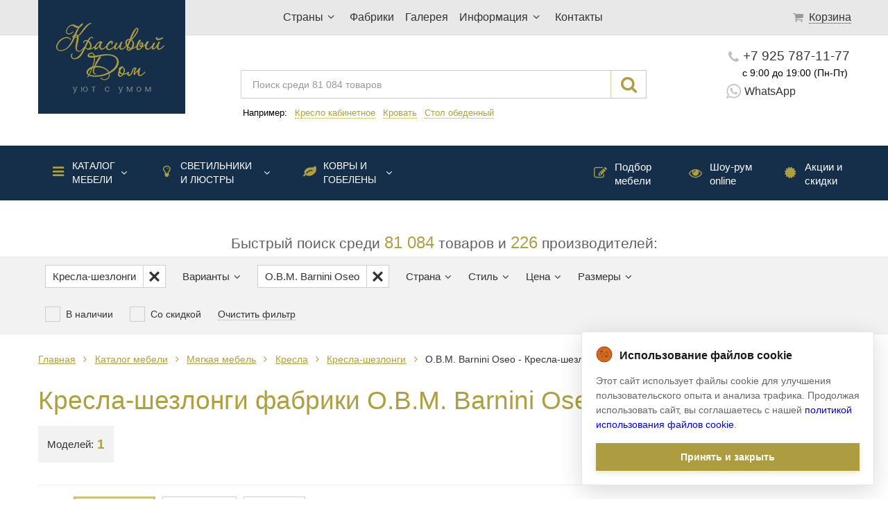

--- FILE ---
content_type: text/html; charset=cp1251
request_url: https://www.krasdom.com/b236-barnini-oseo-c102-kresla-shezlongi.html
body_size: 20802
content:
<!DOCTYPE html>
<html lang="ru">
<head>
<title>O.B.M. Barnini Oseo, каталог - Кресла-шезлонги</title>
<meta content="Кресла-шезлонги O.B.M. Barnini Oseo" name="description">
<meta content="O.B.M. Barnini Oseo - Кресла-шезлонги" name="keywords">
<meta charset="windows-1251" />
<meta name="SKYPE_TOOLBAR" content="SKYPE_TOOLBAR_PARSER_COMPATIBLE" />
<meta content="telephone=no" name="format-detection">
<meta http-equiv="Cache-Control" content="no-store" />





<link rel="shortcut icon" href="/favicon.ico">
<link rel="shortcut icon" href="/favicon.gif">
<link rel="apple-touch-icon" href="/customIcon.png">
<meta name="viewport" content="width=device-width, initial-scale=1">
<meta name="mobile-web-app-capable" content="yes">


			<link href="/templates/css/all_css_light.min.css" type="text/css" rel="stylesheet" />
		<script src="/templates/js/all_js_light.min.js"></script>
	


</head>
<body class='before-ready'>
	<script>
		var advancedUrl = true	</script>

	<!-- Мобильное меню -->
	<div class='top-menu-line-mobile hide-800-up'>
		<i class='icon-menu left'></i>
		<div class='main-menu mobile-menu-wrapper'>
			<div class='mobile-menu-body'>
				<div class='close-line'>
					<i class='icon-cancel mobile-menu-close'></i>
				</div>
				<div class='small-phones'>
					<i class='icon-phone'></i>
					<a href="tel:+79257871177">+7 925 787-11-77</a>
					<img class='icon-whatsapp' src="/imgs/whatsapp-color.png"/>
					<a href="https://wa.me/79257871177" class='whatsapp'>WhatsApp</a>
				</div>
				<i class='icon-th-large'></i>
				<i class="icon-angle-right"></i><ul class="sub"><li data-dynamic="category=7"  class="chosen">
                    <a href="/c7-mebel.html">Каталог мебели</a><i class='title-icon icon-menu'></i><i class="icon-angle-right"></i><ul class="sub"><li data-dynamic="category=76" >
                    <a href="/c76-gostinaya.html">Гостиные</a><small >1449</small></li><li data-dynamic="category=86" >
                    <a href="/c86-stolovaya.html">Столовые</a><small >1110</small></li><li data-dynamic="category=82" >
                    <a href="/c82-badroom.html">Спальни</a><small >1548</small></li><li data-dynamic="category=75" >
                    <a href="/c75-kuxni.html">Кухни</a><small >643</small></li><li data-dynamic="category=202" >
                    <a href="/c202-kabinety.html">Кабинеты</a><small >397</small></li><li data-dynamic="category=89" >
                    <a href="/c89-detskaya.html">Детская мебель</a><small >665</small></li><li data-dynamic="category=71" >
                    <a href="/c71-shkaf.html">Шкафы и полки</a><i class="icon-angle-right"></i><ul class="sub"><li data-dynamic="category=91" >
                    <a href="/c91-knizhnye.html">Шкафы книжные</a><small >860</small></li><li data-dynamic="category=90" >
                    <a href="/c90-shkafy-garderobnye.html">Шкафы гардеробные</a><small >1099</small></li><li data-dynamic="category=201" >
                    <a href="/c201-stenki.html">Стенки</a><small >203</small></li><li data-dynamic="category=187" >
                    <a href="/c187-dlya-tv.html">Шкафы для ТВ</a><small >320</small></li><li data-dynamic="category=95" >
                    <a href="/c95-shkafy-barnye.html">Шкафы барные</a><small >289</small></li><li data-dynamic="category=94" >
                    <a href="/c94-shkafy-modulnye.html">Шкафы модульные</a><small >225</small></li><li data-dynamic="category=92" >
                    <a href="/c92-shkafy-vitriny.html">Витрины</a><small >1356</small></li><li data-dynamic="category=93" >
                    <a href="/c93-shkafy-stellazhi.html">Стеллажи</a><small >282</small></li><li data-dynamic="category=130" >
                    <a href="/c130-polki.html">Полки</a><small >110</small></li></ul><small>4944</small><div class="border-breaker"></div></li><li data-dynamic="category=4" >
                    <a href="/c4-krovat.html">Кровати</a><small >2093</small></li><li data-dynamic="category=212"  class="chosen">
                    <a href="/c212-myagkaya-mebel.html">Мягкая мебель</a><i class="icon-angle-right"></i><ul class="sub"><li data-dynamic="category=22" >
                    <a href="/c22-divany.html">Диваны</a><i class="icon-angle-right"></i><ul class="sub"><li data-dynamic="category=96" >
                    <a href="/c96-divany-dvuhmestnye.html">Диваны 2-х местные</a><small >1360</small></li><li data-dynamic="category=97" >
                    <a href="/c97-divan-trehmestnyi.html">Диваны 3-х местные</a><small >2117</small></li><li data-dynamic="category=194" >
                    <a href="/c194-chetyrehmestnye.html">Диваны 4-х местные</a><small >220</small></li><li data-dynamic="category=98" >
                    <a href="/c98-divany-uglovye.html">Диваны угловые</a><small >59</small></li><li data-dynamic="category=99" >
                    <a href="/c99-divany-modulnye.html">Диваны модульные</a><small >1373</small></li></ul><small>5187</small><div class="border-breaker"></div></li><li data-dynamic="category=21"  class="chosen">
                    <a href="/c21-kresla.html">Кресла</a><i class="icon-angle-right"></i><ul class="sub"><li data-dynamic="category=100" >
                    <a href="/c100-kresla-dlya-otdyha.html">Кресла для отдыха</a><small >3890</small></li><li data-dynamic="category=101" >
                    <a href="/c101-kresla-kabinetnye.html">Кресла рабочие </a><small >504</small></li><li data-dynamic="category=102"  class="chosen">
                    <a href="/c102-kresla-shezlongi.html">Кресла-шезлонги</a><small >338</small></li></ul><small>4768</small><div class="border-breaker"></div></li></ul><small>10117</small><div class="border-breaker"></div></li><li data-dynamic="category=3" >
                    <a href="/c3-stoly.html">Столы</a><i class="icon-angle-right"></i><ul class="sub"><li data-dynamic="category=103" >
                    <a href="/c103-stoly-obedennye.html">Столы обеденные</a><i class="icon-angle-right"></i><ul class="sub"><li data-dynamic="category=196" >
                    <a href="/c196-pryamougolnye.html">Столы прямоугольные</a><small >1242</small></li><li data-dynamic="category=195" >
                    <a href="/c195-kruglye.html">Столы круглые</a><small >713</small></li><li data-dynamic="category=197" >
                    <a href="/c197-ovalnye.html">Столы овальные</a><small >252</small></li><li data-dynamic="category=198" >
                    <a href="/c198-kvadratnye.html">Столы квадратные</a><small >133</small></li></ul><small>2893</small><div class="border-breaker"></div></li><li data-dynamic="category=105" >
                    <a href="/c105-stoly-zhurnalnye.html">Столы журнальные</a><small >2419</small></li><li data-dynamic="category=106" >
                    <a href="/c106-stoly-kofeinye.html">Столы кофейные</a><small >2926</small></li><li data-dynamic="category=109" >
                    <a href="/c109-stoly-konsoli.html">Столы-консоли</a><small >1711</small></li><li data-dynamic="category=104" >
                    <a href="/c104-stoly-pismennye.html">Столы письменные</a><small >1095</small></li><li data-dynamic="category=107" >
                    <a href="/c107-stoly-tualetnye.html">Столы туалетные</a><small >541</small></li><li data-dynamic="category=108" >
                    <a href="/c108-stoly-igralnye.html">Столы игральные </a><small >59</small></li><li data-dynamic="category=110" >
                    <a href="/c110-stoly-servirovochnye.html">Столы сервировочные</a><small >75</small></li><li data-dynamic="category=111" >
                    <a href="/c111-stoly-barnye.html">Столы-стойки барные</a><small >166</small></li></ul><small>12024</small><div class="border-breaker"></div></li><li data-dynamic="category=9" >
                    <a href="/c9-stul.html">Стулья</a><i class="icon-angle-right"></i><ul class="sub"><li data-dynamic="category=112" >
                    <a href="/c112-stul-obedennyi.html">Стулья обеденные</a><small >3897</small></li><li data-dynamic="category=114" >
                    <a href="/c114-stulya-barnye.html">Стулья барные</a><small >440</small></li><li data-dynamic="category=113" >
                    <a href="/c113-stulya-kabinetnye.html">Стулья для кабинета</a><small >236</small></li><li data-dynamic="category=199" >
                    <a href="/c199-taburetki.html">Табуреты</a><small >151</small></li></ul><small>4904</small><div class="border-breaker"></div></li><li data-dynamic="category=8" >
                    <a href="/c8-komody-i-tumby.html">Комоды и тумбы</a><i class="icon-angle-right"></i><ul class="sub"><li data-dynamic="category=118" >
                    <a href="/c118-komody.html">Комоды</a><small >1978</small></li><li data-dynamic="category=119" >
                    <a href="/c119-bufety.html">Буфеты</a><small >1804</small></li><li data-dynamic="category=115" >
                    <a href="/c115-tumby-prikrovatnye.html">Тумбы прикроватные</a><small >1409</small></li><li data-dynamic="category=116" >
                    <a href="/c116-tumby-pod-tv.html">Тумбы под ТВ</a><small >547</small></li><li data-dynamic="category=117" >
                    <a href="/c117-tumby-pod-obuv.html">Комоды под обувь</a><small >4</small></li></ul><small>6258</small><div class="border-breaker"></div></li><li data-dynamic="category=120" >
                    <a href="/c120-banketki.html">Банкетки и пуфы</a><small >1959</small></li><li data-dynamic="category=13" >
                    <a href="/c13-zerkala.html">Зеркала</a><small >4203</small></li><li data-dynamic="category=14" >
                    <a href="/c14-aksessuary.html">Аксессуары</a><i class="icon-angle-right"></i><ul class="sub"><li data-dynamic="category=122" >
                    <a href="/c122-vazy.html">Вазы</a><small >1347</small></li><li data-dynamic="category=213" >
                    <a href="/c213-picture.html">Картины</a><small >732</small></li><li data-dynamic="category=123" >
                    <a href="/c123-podsvechniki.html">Подсвечники</a><small >421</small></li><li data-dynamic="category=125" >
                    <a href="/c125-chasy.html">Часы</a><small >134</small></li><li data-dynamic="category=128" >
                    <a href="/c128-shirmy.html">Ширмы</a><small >53</small></li></ul><small>3461</small><div class="border-breaker"></div></li><li data-dynamic="category=211" >
                    <a href="/c211-biokaminy.html">Биокамины</a><small >16</small></li><li data-dynamic="category=188" >
                    <a href="/c188-sadovaya-mebel.html">Садовая мебель</a><small >221</small></li></ul><small>56012</small><div class="border-breaker"></div></li><li data-dynamic="category=67" >
                    <a href="/c67-svet.html">Светильники и люстры</a><i class='title-icon icon-lightbulb'></i><i class="icon-angle-right"></i><ul class="sub"><li data-dynamic="category=72" >
                    <a href="/c72-lustra.html">Люстры</a><small >11136</small></li><li data-dynamic="category=80" >
                    <a href="/c80-bra.html">Бра</a><small >4531</small></li><li data-dynamic="category=73" >
                    <a href="/c73-svetilniki.html">Светильники</a><small >1107</small></li><li data-dynamic="category=88" >
                    <a href="/c88-torshery.html">Торшеры</a><small >1512</small></li><li data-dynamic="category=87" >
                    <a href="/c87-nastolnye-lampy.html">Лампы настольные</a><small >3885</small></li><li data-dynamic="category=81" >
                    <a href="/c81-vstroennye-svetilniki.html">Встраиваемый свет</a><small >743</small></li><li data-dynamic="category=200" >
                    <a href="/c200-fonari.html">Фонари</a><small >942</small></li></ul><small>23856</small><div class="border-breaker"></div></li><li data-dynamic="category=1" >
                    <a href="/c1-kovry.html">Ковры и гобелены</a><i class='title-icon  icon-leaf'></i><i class="icon-angle-right"></i><ul class="sub"><li data-dynamic="category=11" >
                    <a href="/c11-sherstyanye-kovry.html">Ковры шерстяные </a><small >579</small></li><li data-dynamic="category=25" >
                    <a href="/c25-antikvarnye-kovry.html">Ковры антикварные</a><small >43</small></li><li data-dynamic="category=78" >
                    <a href="/c78-sovremennye-kovry.html">Ковры современные </a><small >402</small></li><li data-dynamic="category=26" >
                    <a href="/c26-gobeleny.html">Гобелены</a><small >8</small></li><li data-dynamic="category=79" >
                    <a href="/c79-shkury-zhivotnyh.html">Мех и шкуры животных</a><small >256</small></li></ul><small>1313</small><div class="border-breaker"></div></li></ul><small>81181</small><div class="border-breaker"></div>				<ul>
											<li >
															<i class='icon-location'></i>
																						<span class='drop-down-opener'>
									Страны								</span>
								<i class='icon-angle-right'></i>
								<ul>
																			<li >
											<a href="/co1-italy/">
												Италия											</a>
										</li>
																			<li >
											<a href="/co3-spain/">
												Испания											</a>
										</li>
																			<li >
											<a href="/co2-usa/">
												США											</a>
										</li>
																			<li >
											<a href="/co6-china/">
												Китай											</a>
										</li>
																			<li >
											<a href="/co15-holland/">
												Нидерланды											</a>
										</li>
																	</ul>
													</li>
											<li >
															<i class='icon-industrial-building'></i>
																						<a href="/p5-fabrika.html">Фабрики</a>
													</li>
											<li >
															<i class='icon-picture'></i>
																						<a href="/gallery.html">Галерея</a>
													</li>
											<li >
															<i class='icon-info-circled'></i>
																						<span class='drop-down-opener'>
									Информация								</span>
								<i class='icon-angle-right'></i>
								<ul>
																			<li >
											<a href="/p11-about.html">
												О компании											</a>
										</li>
																			<li >
											<a href="/p19-garantiya.html">
												О гарантии											</a>
										</li>
																			<li >
											<a href="/feedback.html">
												Отзывы											</a>
										</li>
																			<li >
											<a href="/p20-dostavka-sborka.html">
												Доставка/Сборка											</a>
										</li>
																			<li >
											<a href="/p22-designer.html">
												Дизайнерам											</a>
										</li>
																			<li >
											<a href="/p21-oplata.html">
												Как оплатить?											</a>
										</li>
																			<li >
											<a href="/p23-kak.html">
												Как купить?											</a>
										</li>
																	</ul>
													</li>
											<li >
															<i class='icon-phone'></i>
																						<a href="/p10-contact.html">Контакты</a>
													</li>
										<li class='normal-letter '>
						<i class='icon-edit'></i>
						<a href="/p24-podbor.html">Подбор мебели</a>
					</li>
					<li class='normal-letter '>
						<i class='icon-eye'></i>
						<a href="/p30-showroom.html">Шоу-рум online</a>
					</li>
					<li class='normal-letter '>
						<i class='icon-certificate'></i>
						<a href="/sales/">Акции и скидки</a>
					</li>
				</ul>
			</div>
		</div>



		<a class="logo left" href="/">			<picture>
				<source srcset="/i/logo_top.png 1x, /i/logo_top@2x.png 2x, /i/logo_top@3x.png 3x, /i/logo_top@4x.png 4x" media="(min-width: 800px)">
				<img class='logo left' src='/i/logo_top_mobile.png' srcset="/i/logo_top_mobile@2x.png 2x, /i/logo_top_mobile@3x.png 3x, /i/logo_top_mobile@4x.png 4x" />
			</picture>
		</a>
		<div class='phones'>
			<a href="tel:+79257871177">+7 925 787-11-77</a>
			<a href="https://wa.me/79257871177" class='whatsapp'>
				<img src="/imgs/whatsapp.png"/> WhatsApp
			</a>
		</div>
		<i class='icon-search right'></i>
		<form class='search-block'>
			<input type="text" value="" placeholder="Поиск среди 81 084 товаров" class="search-interface"/>
			<i class='icon-cancel-1'></i>
		</form>

		<a href="/order.html" class="cart-score right">
			<i class='icon-basket'></i>
			<sup>0</sup>
		</a>

		<div class='time-backcall right'>
			<span class='time'>с 9:00 до 19:00 (Пн-Пт)</span>
			<br>
			<span class="back-call-label">Обратный звонок</span>
		</div>		
	</div>


	<div class='top-menu-line hide-799-down'>
		<div class='top-menu-wrapper'>

			<a class="logo" href="/">			<picture>
				<source srcset="/i/logo_top_mobile.png 1x, /i/logo_top_mobile@2x.png 2x, /i/logo_top_mobile@3x.png 3x, /i/logo_top_mobile@4x.png 4x" media="(max-width: 799px)">
				<img class='logo' src='/i/logo_top.png' srcset="/i/logo_top@2x.png 2x, /i/logo_top@3x.png 3x, /i/logo_top@4x.png 4x" />
			</picture>
			</a>
			<ul class='top-menu'>
									<li>
													<span>Страны<i class='icon-angle-down'></i></span>
							<ul class='dropdown-list click-miss'>
																	<li>
										<a href="/co1-italy/">Италия</a>
									</li>
																	<li>
										<a href="/co3-spain/">Испания</a>
									</li>
																	<li>
										<a href="/co2-usa/">США</a>
									</li>
																	<li>
										<a href="/co6-china/">Китай</a>
									</li>
																	<li>
										<a href="/co15-holland/">Нидерланды</a>
									</li>
															</ul>
											</li>
									<li>
													<a href="/p5-fabrika.html">Фабрики</a>
											</li>
									<li>
													<a href="/gallery.html">Галерея</a>
											</li>
									<li>
													<span>Информация<i class='icon-angle-down'></i></span>
							<ul class='dropdown-list click-miss'>
																	<li>
										<a href="/p11-about.html">О компании</a>
									</li>
																	<li>
										<a href="/p19-garantiya.html">О гарантии</a>
									</li>
																	<li>
										<a href="/feedback.html">Отзывы</a>
									</li>
																	<li>
										<a href="/p20-dostavka-sborka.html">Доставка/Сборка</a>
									</li>
																	<li>
										<a href="/p22-designer.html">Дизайнерам</a>
									</li>
																	<li>
										<a href="/p21-oplata.html">Как оплатить?</a>
									</li>
																	<li>
										<a href="/p23-kak.html">Как купить?</a>
									</li>
															</ul>
											</li>
									<li>
													<a href="/p10-contact.html">Контакты</a>
											</li>
							</ul>
			<div class='mini-cart empty'>
				<a href="/order.html" class='cart-score'>
				<sup>0</sup>
				<i class='icon-basket'></i>
				<span>Корзина</span></a>

				<div class="cart-common">
		
	<span class='total-price hidden'>
		Общая стоимость:
		<div class='price-wrapper'>
			<span class="price old">
				<span class='empty-price-label'>от </span>
				<span class='value'>
				0</span><i class="icon-rouble"></i>
			</span>
			<span class="price new">
				<span class='empty-price-label'>от </span>
				<span class='value'>
				0</span><i class="icon-rouble"></i>
			</span>		
		</div>
	</span>
	<div class='clear'></div>
	<a href="/order.html" class='create-order'>Оформить заказ</a>
</div>				
			</div>
		</div>
	</div>
	<div class='search-phones-line hide-799-down'>
		<div class='search-field-block'>
			<form>
		    	<input type="text" value="" placeholder="Поиск среди 81 084 товаров" class="search-interface" />
		    </form>
			<i class='icon-search'></i>
			<div class='clear'></div>
			<div class='examples'>
				Например: <a data-search="кресло кабинетное" href="#">Кресло кабинетное</a> <a data-search="кровать" href="#">Кровать</a> <a data-search="стол обеденный" href="#">Стол обеденный</a>
			</div>
		</div>
		<div class='top-phones-block'>
			<a href="tel:+79257871177" class='phone'><i class="icon-phone"></i>+7 925 787-11-77</a>
			<span class='time'>с 9:00 до 19:00 (Пн-Пт)</span>
			<!-- span class='back-call-label'>Обратный звонок</span -->
			<a href="https://wa.me/79257871177" class='whatsapp'>
				<img src="/imgs/whatsapp.png"/> WhatsApp
			</a>
		</div>
	</div>


	<div class="top-additional-navigation-wrapper hide-799-down">
		<div class='top-additional-navigation'>
			<div class='categories category-drop-down-list'>
				<i class="icon-angle-right"></i><ul class="sub"><li data-dynamic="category=7"  class="chosen">
                    <a href="/c7-mebel.html">Каталог мебели</a><i class='title-icon icon-menu'></i><i class="icon-angle-right"></i><ul class="sub"><li data-dynamic="category=76" >
                    <a href="/c76-gostinaya.html">Гостиные</a><small >1449</small></li><li data-dynamic="category=86" >
                    <a href="/c86-stolovaya.html">Столовые</a><small >1110</small></li><li data-dynamic="category=82" >
                    <a href="/c82-badroom.html">Спальни</a><small >1548</small></li><li data-dynamic="category=75" >
                    <a href="/c75-kuxni.html">Кухни</a><small >643</small></li><li data-dynamic="category=202" >
                    <a href="/c202-kabinety.html">Кабинеты</a><small >397</small></li><li data-dynamic="category=89" >
                    <a href="/c89-detskaya.html">Детская мебель</a><small >665</small></li><li data-dynamic="category=71" >
                    <a href="/c71-shkaf.html">Шкафы и полки</a><i class="icon-angle-right"></i><ul class="sub"><li data-dynamic="category=91" >
                    <a href="/c91-knizhnye.html">Шкафы книжные</a><small >860</small></li><li data-dynamic="category=90" >
                    <a href="/c90-shkafy-garderobnye.html">Шкафы гардеробные</a><small >1099</small></li><li data-dynamic="category=201" >
                    <a href="/c201-stenki.html">Стенки</a><small >203</small></li><li data-dynamic="category=187" >
                    <a href="/c187-dlya-tv.html">Шкафы для ТВ</a><small >320</small></li><li data-dynamic="category=95" >
                    <a href="/c95-shkafy-barnye.html">Шкафы барные</a><small >289</small></li><li data-dynamic="category=94" >
                    <a href="/c94-shkafy-modulnye.html">Шкафы модульные</a><small >225</small></li><li data-dynamic="category=92" >
                    <a href="/c92-shkafy-vitriny.html">Витрины</a><small >1356</small></li><li data-dynamic="category=93" >
                    <a href="/c93-shkafy-stellazhi.html">Стеллажи</a><small >282</small></li><li data-dynamic="category=130" >
                    <a href="/c130-polki.html">Полки</a><small >110</small></li></ul><small>4944</small><div class="border-breaker"></div></li><li data-dynamic="category=4" >
                    <a href="/c4-krovat.html">Кровати</a><small >2093</small></li><li data-dynamic="category=212"  class="chosen">
                    <a href="/c212-myagkaya-mebel.html">Мягкая мебель</a><i class="icon-angle-right"></i><ul class="sub"><li data-dynamic="category=22" >
                    <a href="/c22-divany.html">Диваны</a><i class="icon-angle-right"></i><ul class="sub"><li data-dynamic="category=96" >
                    <a href="/c96-divany-dvuhmestnye.html">Диваны 2-х местные</a><small >1360</small></li><li data-dynamic="category=97" >
                    <a href="/c97-divan-trehmestnyi.html">Диваны 3-х местные</a><small >2117</small></li><li data-dynamic="category=194" >
                    <a href="/c194-chetyrehmestnye.html">Диваны 4-х местные</a><small >220</small></li><li data-dynamic="category=98" >
                    <a href="/c98-divany-uglovye.html">Диваны угловые</a><small >59</small></li><li data-dynamic="category=99" >
                    <a href="/c99-divany-modulnye.html">Диваны модульные</a><small >1373</small></li></ul><small>5187</small><div class="border-breaker"></div></li><li data-dynamic="category=21"  class="chosen">
                    <a href="/c21-kresla.html">Кресла</a><i class="icon-angle-right"></i><ul class="sub"><li data-dynamic="category=100" >
                    <a href="/c100-kresla-dlya-otdyha.html">Кресла для отдыха</a><small >3890</small></li><li data-dynamic="category=101" >
                    <a href="/c101-kresla-kabinetnye.html">Кресла рабочие </a><small >504</small></li><li data-dynamic="category=102"  class="chosen">
                    <a href="/c102-kresla-shezlongi.html">Кресла-шезлонги</a><small >338</small></li></ul><small>4768</small><div class="border-breaker"></div></li></ul><small>10117</small><div class="border-breaker"></div></li><li data-dynamic="category=3" >
                    <a href="/c3-stoly.html">Столы</a><i class="icon-angle-right"></i><ul class="sub"><li data-dynamic="category=103" >
                    <a href="/c103-stoly-obedennye.html">Столы обеденные</a><i class="icon-angle-right"></i><ul class="sub"><li data-dynamic="category=196" >
                    <a href="/c196-pryamougolnye.html">Столы прямоугольные</a><small >1242</small></li><li data-dynamic="category=195" >
                    <a href="/c195-kruglye.html">Столы круглые</a><small >713</small></li><li data-dynamic="category=197" >
                    <a href="/c197-ovalnye.html">Столы овальные</a><small >252</small></li><li data-dynamic="category=198" >
                    <a href="/c198-kvadratnye.html">Столы квадратные</a><small >133</small></li></ul><small>2893</small><div class="border-breaker"></div></li><li data-dynamic="category=105" >
                    <a href="/c105-stoly-zhurnalnye.html">Столы журнальные</a><small >2419</small></li><li data-dynamic="category=106" >
                    <a href="/c106-stoly-kofeinye.html">Столы кофейные</a><small >2926</small></li><li data-dynamic="category=109" >
                    <a href="/c109-stoly-konsoli.html">Столы-консоли</a><small >1711</small></li><li data-dynamic="category=104" >
                    <a href="/c104-stoly-pismennye.html">Столы письменные</a><small >1095</small></li><li data-dynamic="category=107" >
                    <a href="/c107-stoly-tualetnye.html">Столы туалетные</a><small >541</small></li><li data-dynamic="category=108" >
                    <a href="/c108-stoly-igralnye.html">Столы игральные </a><small >59</small></li><li data-dynamic="category=110" >
                    <a href="/c110-stoly-servirovochnye.html">Столы сервировочные</a><small >75</small></li><li data-dynamic="category=111" >
                    <a href="/c111-stoly-barnye.html">Столы-стойки барные</a><small >166</small></li></ul><small>12024</small><div class="border-breaker"></div></li><li data-dynamic="category=9" >
                    <a href="/c9-stul.html">Стулья</a><i class="icon-angle-right"></i><ul class="sub"><li data-dynamic="category=112" >
                    <a href="/c112-stul-obedennyi.html">Стулья обеденные</a><small >3897</small></li><li data-dynamic="category=114" >
                    <a href="/c114-stulya-barnye.html">Стулья барные</a><small >440</small></li><li data-dynamic="category=113" >
                    <a href="/c113-stulya-kabinetnye.html">Стулья для кабинета</a><small >236</small></li><li data-dynamic="category=199" >
                    <a href="/c199-taburetki.html">Табуреты</a><small >151</small></li></ul><small>4904</small><div class="border-breaker"></div></li><li data-dynamic="category=8" >
                    <a href="/c8-komody-i-tumby.html">Комоды и тумбы</a><i class="icon-angle-right"></i><ul class="sub"><li data-dynamic="category=118" >
                    <a href="/c118-komody.html">Комоды</a><small >1978</small></li><li data-dynamic="category=119" >
                    <a href="/c119-bufety.html">Буфеты</a><small >1804</small></li><li data-dynamic="category=115" >
                    <a href="/c115-tumby-prikrovatnye.html">Тумбы прикроватные</a><small >1409</small></li><li data-dynamic="category=116" >
                    <a href="/c116-tumby-pod-tv.html">Тумбы под ТВ</a><small >547</small></li><li data-dynamic="category=117" >
                    <a href="/c117-tumby-pod-obuv.html">Комоды под обувь</a><small >4</small></li></ul><small>6258</small><div class="border-breaker"></div></li><li data-dynamic="category=120" >
                    <a href="/c120-banketki.html">Банкетки и пуфы</a><small >1959</small></li><li data-dynamic="category=13" >
                    <a href="/c13-zerkala.html">Зеркала</a><small >4203</small></li><li data-dynamic="category=14" >
                    <a href="/c14-aksessuary.html">Аксессуары</a><i class="icon-angle-right"></i><ul class="sub"><li data-dynamic="category=122" >
                    <a href="/c122-vazy.html">Вазы</a><small >1347</small></li><li data-dynamic="category=213" >
                    <a href="/c213-picture.html">Картины</a><small >732</small></li><li data-dynamic="category=123" >
                    <a href="/c123-podsvechniki.html">Подсвечники</a><small >421</small></li><li data-dynamic="category=125" >
                    <a href="/c125-chasy.html">Часы</a><small >134</small></li><li data-dynamic="category=128" >
                    <a href="/c128-shirmy.html">Ширмы</a><small >53</small></li></ul><small>3461</small><div class="border-breaker"></div></li><li data-dynamic="category=211" >
                    <a href="/c211-biokaminy.html">Биокамины</a><small >16</small></li><li data-dynamic="category=188" >
                    <a href="/c188-sadovaya-mebel.html">Садовая мебель</a><small >221</small></li></ul><small>56012</small><div class="border-breaker"></div></li><li data-dynamic="category=67" >
                    <a href="/c67-svet.html">Светильники и люстры</a><i class='title-icon icon-lightbulb'></i><i class="icon-angle-right"></i><ul class="sub"><li data-dynamic="category=72" >
                    <a href="/c72-lustra.html">Люстры</a><small >11136</small></li><li data-dynamic="category=80" >
                    <a href="/c80-bra.html">Бра</a><small >4531</small></li><li data-dynamic="category=73" >
                    <a href="/c73-svetilniki.html">Светильники</a><small >1107</small></li><li data-dynamic="category=88" >
                    <a href="/c88-torshery.html">Торшеры</a><small >1512</small></li><li data-dynamic="category=87" >
                    <a href="/c87-nastolnye-lampy.html">Лампы настольные</a><small >3885</small></li><li data-dynamic="category=81" >
                    <a href="/c81-vstroennye-svetilniki.html">Встраиваемый свет</a><small >743</small></li><li data-dynamic="category=200" >
                    <a href="/c200-fonari.html">Фонари</a><small >942</small></li></ul><small>23856</small><div class="border-breaker"></div></li><li data-dynamic="category=1" >
                    <a href="/c1-kovry.html">Ковры и гобелены</a><i class='title-icon  icon-leaf'></i><i class="icon-angle-right"></i><ul class="sub"><li data-dynamic="category=11" >
                    <a href="/c11-sherstyanye-kovry.html">Ковры шерстяные </a><small >579</small></li><li data-dynamic="category=25" >
                    <a href="/c25-antikvarnye-kovry.html">Ковры антикварные</a><small >43</small></li><li data-dynamic="category=78" >
                    <a href="/c78-sovremennye-kovry.html">Ковры современные </a><small >402</small></li><li data-dynamic="category=26" >
                    <a href="/c26-gobeleny.html">Гобелены</a><small >8</small></li><li data-dynamic="category=79" >
                    <a href="/c79-shkury-zhivotnyh.html">Мех и шкуры животных</a><small >256</small></li></ul><small>1313</small><div class="border-breaker"></div></li></ul><small>81181</small><div class="border-breaker"></div>			</div>
			<a href="/sales/"><i class='title-icon icon-certificate'></i> Акции и скидки</a>
			<a href="/p30-showroom.html"><i class='title-icon icon-eye'></i> Шоу-рум online</a>
			<a href="/p24-podbor.html"><i class='title-icon icon-edit'></i> Подбор мебели</a>
		</div>
	</div>

	<span class='filter-title hide-799-down'>Быстрый поиск среди <span>81 084</span> товаров и <span>226</span> производителей:</span>


	<div class='mobile-filter-caller hide-800-up'>
    <span>Показать фильтр</span>
</div>

<div id='top-filters' class='hide-799-down mobile-menu-wrapper'>
    <div class='filters-wrapper mobile-menu-body'>
        <div class='hide-800-up close-line'>
            <i class='icon-cancel mobile-menu-close'></i>
        </div>
        <div data-static='c102-kresla-shezlongi' data-dynamic='category=102' class='filter filter-catalog applied'>
            <span class='title'><span><span class="selected">Кресла-шезлонги</span></span><i class='icon-angle-down'></i><i class='icon-angle-right'></i><i class="reset-filter icon-cancel"></i></span>
            <div class='filter-body category-drop-down-list'>
                <i class="icon-angle-right"></i><ul class="sub"><li data-dynamic="category=7"  class="chosen">
                    <a href="/c7-mebel.html">Каталог мебели</a><i class='title-icon icon-menu'></i><i class="icon-angle-right"></i><ul class="sub"><li data-dynamic="category=76" >
                    <a href="/c76-gostinaya.html">Гостиные</a><small >10</small></li><li data-dynamic="category=86" >
                    <a href="/c86-stolovaya.html">Столовые</a><small >12</small></li><li data-dynamic="category=82" >
                    <a href="/c82-badroom.html">Спальни</a><small >27</small></li><li data-dynamic="category=75" >
                    <a href="/c75-kuxni.html">Кухни</a><small class="zero">0</small></li><li data-dynamic="category=202" >
                    <a href="/c202-kabinety.html">Кабинеты</a><small >3</small></li><li data-dynamic="category=89" >
                    <a href="/c89-detskaya.html">Детская мебель</a><small class="zero">0</small></li><li data-dynamic="category=71" >
                    <a href="/c71-shkaf.html">Шкафы и полки</a><i class="icon-angle-right"></i><ul class="sub"><li data-dynamic="category=91" >
                    <a href="/c91-knizhnye.html">Шкафы книжные</a><small >2</small></li><li data-dynamic="category=90" >
                    <a href="/c90-shkafy-garderobnye.html">Шкафы гардеробные</a><small >13</small></li><li data-dynamic="category=201" >
                    <a href="/c201-stenki.html">Стенки</a><small class="zero">0</small></li><li data-dynamic="category=187" >
                    <a href="/c187-dlya-tv.html">Шкафы для ТВ</a><small >1</small></li><li data-dynamic="category=95" >
                    <a href="/c95-shkafy-barnye.html">Шкафы барные</a><small >2</small></li><li data-dynamic="category=94" >
                    <a href="/c94-shkafy-modulnye.html">Шкафы модульные</a><small class="zero">0</small></li><li data-dynamic="category=92" >
                    <a href="/c92-shkafy-vitriny.html">Витрины</a><small >16</small></li><li data-dynamic="category=93" >
                    <a href="/c93-shkafy-stellazhi.html">Стеллажи</a><small class="zero">0</small></li><li data-dynamic="category=130" >
                    <a href="/c130-polki.html">Полки</a><small class="zero">0</small></li></ul><small>34</small><div class="border-breaker"></div></li><li data-dynamic="category=4" >
                    <a href="/c4-krovat.html">Кровати</a><small >12</small></li><li data-dynamic="category=212"  class="chosen">
                    <a href="/c212-myagkaya-mebel.html">Мягкая мебель</a><i class="icon-angle-right"></i><ul class="sub"><li data-dynamic="category=22" >
                    <a href="/c22-divany.html">Диваны</a><i class="icon-angle-right"></i><ul class="sub"><li data-dynamic="category=96" >
                    <a href="/c96-divany-dvuhmestnye.html">Диваны 2-х местные</a><small >5</small></li><li data-dynamic="category=97" >
                    <a href="/c97-divan-trehmestnyi.html">Диваны 3-х местные</a><small >1</small></li><li data-dynamic="category=194" >
                    <a href="/c194-chetyrehmestnye.html">Диваны 4-х местные</a><small class="zero">0</small></li><li data-dynamic="category=98" >
                    <a href="/c98-divany-uglovye.html">Диваны угловые</a><small class="zero">0</small></li><li data-dynamic="category=99" >
                    <a href="/c99-divany-modulnye.html">Диваны модульные</a><small class="zero">0</small></li></ul><small>6</small><div class="border-breaker"></div></li><li data-dynamic="category=21"  class="chosen">
                    <a href="/c21-kresla.html">Кресла</a><i class="icon-angle-right"></i><ul class="sub"><li data-dynamic="category=100" >
                    <a href="/c100-kresla-dlya-otdyha.html">Кресла для отдыха</a><small >9</small></li><li data-dynamic="category=101" >
                    <a href="/c101-kresla-kabinetnye.html">Кресла рабочие </a><small class="zero">0</small></li><li data-dynamic="category=102"  class="chosen">
                    <a href="/c102-kresla-shezlongi.html">Кресла-шезлонги</a><small >1</small></li></ul><small>10</small><div class="border-breaker"></div></li></ul><small>16</small><div class="border-breaker"></div></li><li data-dynamic="category=3" >
                    <a href="/c3-stoly.html">Столы</a><i class="icon-angle-right"></i><ul class="sub"><li data-dynamic="category=103" >
                    <a href="/c103-stoly-obedennye.html">Столы обеденные</a><i class="icon-angle-right"></i><ul class="sub"><li data-dynamic="category=196" >
                    <a href="/c196-pryamougolnye.html">Столы прямоугольные</a><small >3</small></li><li data-dynamic="category=195" >
                    <a href="/c195-kruglye.html">Столы круглые</a><small >1</small></li><li data-dynamic="category=197" >
                    <a href="/c197-ovalnye.html">Столы овальные</a><small >4</small></li><li data-dynamic="category=198" >
                    <a href="/c198-kvadratnye.html">Столы квадратные</a><small class="zero">0</small></li></ul><small>8</small><div class="border-breaker"></div></li><li data-dynamic="category=105" >
                    <a href="/c105-stoly-zhurnalnye.html">Столы журнальные</a><small >1</small></li><li data-dynamic="category=106" >
                    <a href="/c106-stoly-kofeinye.html">Столы кофейные</a><small >1</small></li><li data-dynamic="category=109" >
                    <a href="/c109-stoly-konsoli.html">Столы-консоли</a><small >5</small></li><li data-dynamic="category=104" >
                    <a href="/c104-stoly-pismennye.html">Столы письменные</a><small >1</small></li><li data-dynamic="category=107" >
                    <a href="/c107-stoly-tualetnye.html">Столы туалетные</a><small >6</small></li><li data-dynamic="category=108" >
                    <a href="/c108-stoly-igralnye.html">Столы игральные </a><small class="zero">0</small></li><li data-dynamic="category=110" >
                    <a href="/c110-stoly-servirovochnye.html">Столы сервировочные</a><small class="zero">0</small></li><li data-dynamic="category=111" >
                    <a href="/c111-stoly-barnye.html">Столы-стойки барные</a><small class="zero">0</small></li></ul><small>22</small><div class="border-breaker"></div></li><li data-dynamic="category=9" >
                    <a href="/c9-stul.html">Стулья</a><i class="icon-angle-right"></i><ul class="sub"><li data-dynamic="category=112" >
                    <a href="/c112-stul-obedennyi.html">Стулья обеденные</a><small >12</small></li><li data-dynamic="category=114" >
                    <a href="/c114-stulya-barnye.html">Стулья барные</a><small class="zero">0</small></li><li data-dynamic="category=113" >
                    <a href="/c113-stulya-kabinetnye.html">Стулья для кабинета</a><small >1</small></li><li data-dynamic="category=199" >
                    <a href="/c199-taburetki.html">Табуреты</a><small >1</small></li></ul><small>14</small><div class="border-breaker"></div></li><li data-dynamic="category=8" >
                    <a href="/c8-komody-i-tumby.html">Комоды и тумбы</a><i class="icon-angle-right"></i><ul class="sub"><li data-dynamic="category=118" >
                    <a href="/c118-komody.html">Комоды</a><small >18</small></li><li data-dynamic="category=119" >
                    <a href="/c119-bufety.html">Буфеты</a><small >11</small></li><li data-dynamic="category=115" >
                    <a href="/c115-tumby-prikrovatnye.html">Тумбы прикроватные</a><small >13</small></li><li data-dynamic="category=116" >
                    <a href="/c116-tumby-pod-tv.html">Тумбы под ТВ</a><small >4</small></li><li data-dynamic="category=117" >
                    <a href="/c117-tumby-pod-obuv.html">Комоды под обувь</a><small class="zero">0</small></li></ul><small>46</small><div class="border-breaker"></div></li><li data-dynamic="category=120" >
                    <a href="/c120-banketki.html">Банкетки и пуфы</a><small >4</small></li><li data-dynamic="category=13" >
                    <a href="/c13-zerkala.html">Зеркала</a><small >13</small></li><li data-dynamic="category=14" >
                    <a href="/c14-aksessuary.html">Аксессуары</a><i class="icon-angle-right"></i><ul class="sub"><li data-dynamic="category=122" >
                    <a href="/c122-vazy.html">Вазы</a><small class="zero">0</small></li><li data-dynamic="category=213" >
                    <a href="/c213-picture.html">Картины</a><small class="zero">0</small></li><li data-dynamic="category=123" >
                    <a href="/c123-podsvechniki.html">Подсвечники</a><small class="zero">0</small></li><li data-dynamic="category=125" >
                    <a href="/c125-chasy.html">Часы</a><small class="zero">0</small></li><li data-dynamic="category=128" >
                    <a href="/c128-shirmy.html">Ширмы</a><small class="zero">0</small></li></ul><small>0</small><div class="border-breaker"></div><small class="zero">0</small></li><li data-dynamic="category=211" >
                    <a href="/c211-biokaminy.html">Биокамины</a><small class="zero">0</small></li><li data-dynamic="category=188" >
                    <a href="/c188-sadovaya-mebel.html">Садовая мебель</a><small class="zero">0</small></li></ul><small>213</small><div class="border-breaker"></div></li><li data-dynamic="category=67" >
                    <a href="/c67-svet.html">Светильники и люстры</a><i class='title-icon icon-lightbulb'></i><i class="icon-angle-right"></i><ul class="sub"><li data-dynamic="category=72" >
                    <a href="/c72-lustra.html">Люстры</a><small class="zero">0</small></li><li data-dynamic="category=80" >
                    <a href="/c80-bra.html">Бра</a><small >1</small></li><li data-dynamic="category=73" >
                    <a href="/c73-svetilniki.html">Светильники</a><small class="zero">0</small></li><li data-dynamic="category=88" >
                    <a href="/c88-torshery.html">Торшеры</a><small >1</small></li><li data-dynamic="category=87" >
                    <a href="/c87-nastolnye-lampy.html">Лампы настольные</a><small >5</small></li><li data-dynamic="category=81" >
                    <a href="/c81-vstroennye-svetilniki.html">Встраиваемый свет</a><small class="zero">0</small></li><li data-dynamic="category=200" >
                    <a href="/c200-fonari.html">Фонари</a><small class="zero">0</small></li></ul><small>7</small><div class="border-breaker"></div></li><li data-dynamic="category=1" >
                    <a href="/c1-kovry.html">Ковры и гобелены</a><i class='title-icon  icon-leaf'></i><i class="icon-angle-right"></i><ul class="sub"><li data-dynamic="category=11" >
                    <a href="/c11-sherstyanye-kovry.html">Ковры шерстяные </a><small class="zero">0</small></li><li data-dynamic="category=25" >
                    <a href="/c25-antikvarnye-kovry.html">Ковры антикварные</a><small class="zero">0</small></li><li data-dynamic="category=78" >
                    <a href="/c78-sovremennye-kovry.html">Ковры современные </a><small class="zero">0</small></li><li data-dynamic="category=26" >
                    <a href="/c26-gobeleny.html">Гобелены</a><small class="zero">0</small></li><li data-dynamic="category=79" >
                    <a href="/c79-shkury-zhivotnyh.html">Мех и шкуры животных</a><small class="zero">0</small></li></ul><small>0</small><div class="border-breaker"></div><small class="zero">0</small></li></ul><small>220</small><div class="border-breaker"></div>                <div class='clear'></div>
            </div>
        </div>

                    <div data-static='' data-dynamic='' class='filter filter-tag '>
                <span class='title'><span>Варианты</span><i class='icon-angle-down'></i><i class='icon-angle-right'></i><i class="reset-filter icon-cancel"></i></span>
                <div data-name='tag' class='filter-body list'>
                    <ul>
                                                    <li class="disabled">
                                <a href="#" class='' data-id='116' data-href='t116-bezhevoe-kreslo/'>
                                    Бежевые                                                                    </a>
                            </li>
                                                    <li class="disabled">
                                <a href="#" class='' data-id='109' data-href='t109-beloe-kreslo/'>
                                    Белые                                                                    </a>
                            </li>
                                                    <li class="disabled">
                                <a href="#" class='' data-id='121' data-href='t121-birjuzovoe-kreslo/'>
                                    Бирюзовые                                                                    </a>
                            </li>
                                                    <li class="disabled">
                                <a href="#" class='' data-id='124' data-href='t124-bolshoe-kreslo/'>
                                    Большие                                                                    </a>
                            </li>
                                                    <li class="disabled">
                                <a href="#" class='' data-id='135' data-href='t135-dizajnerskoe-kreslo/'>
                                    Дизайнерские                                                                    </a>
                            </li>
                                                    <li class="disabled">
                                <a href="#" class='' data-id='115' data-href='t115-zelenoe-kreslo/'>
                                    Зеленые                                                                    </a>
                            </li>
                                                    <li class="disabled">
                                <a href="#" class='' data-id='126' data-href='t126-kozhanoe-kreslo/'>
                                    Из кожи                                                                    </a>
                            </li>
                                                    <li class="disabled">
                                <a href="#" class='' data-id='127' data-href='t127-kreslo-iz-tkani/'>
                                    Из ткани                                                                    </a>
                            </li>
                                                    <li class="disabled">
                                <a href="#" class='' data-id='118' data-href='t118-korichnevoe-kreslo/'>
                                    Коричневые                                                                    </a>
                            </li>
                                                    <li class="disabled">
                                <a href="#" class='' data-id='111' data-href='t111-krasnoe-kreslo/'>
                                    Красные                                                                    </a>
                            </li>
                                                    <li class="disabled">
                                <a href="#" class='' data-id='123' data-href='t123-oranzhevoe-kreslo/'>
                                    Оранжевые                                                                    </a>
                            </li>
                                                    <li class="disabled">
                                <a href="#" class='' data-id='130' data-href='t130-kreslo-s-derevjannym-karkasom/'>
                                    С дерев. каркас.                                                                    </a>
                            </li>
                                                    <li class="disabled">
                                <a href="#" class='' data-id='131' data-href='t131-kreslo-s-metallicheskim-karkasom/'>
                                    С метал. каркас.                                                                    </a>
                            </li>
                                                    <li class="disabled">
                                <a href="#" class='' data-id='132' data-href='t132-kreslo-s-plastikovym-karkasom/'>
                                    С пласт. каркас.                                                                    </a>
                            </li>
                                                    <li class="disabled">
                                <a href="#" class='' data-id='114' data-href='t114-seroe-kreslo/'>
                                    Серые                                                                    </a>
                            </li>
                                                    <li class="disabled">
                                <a href="#" class='' data-id='112' data-href='t112-sinee-kreslo/'>
                                    Синие                                                                    </a>
                            </li>
                                            </ul>
                </div>
            </div>
        
        <div data-static='b236-' data-dynamic='factories=236' class='filter filter-factory applied'>
            <span class='title'><span>O.B.M. Barnini Oseo</span><i class='icon-angle-down'></i><i class='icon-angle-right'></i><i class="reset-filter icon-cancel"></i></span>

            <div data-name='factories' class='filter-body list'>
                <ul class='factories '>
                	<li class='search'>
                		<input type='text' name='factory-search' placeholder="Найти фабрику">
                        <i class="icon-search"></i>
                		<span class='checkall'>
                            <span>Выделить все</span>
                        </span>
                		<span class='clearall'>
                            <span>Очистить</span>
                        </span>
                		<span class='search-fail'>
                            Ничего не найдено
                        </span>
                        <div class='clear'></div>
                	</li>
                                            <li class="letter-factories">
                            <span class='letter' title='Все фабрики на букву "A"'>
                                A                            </span>
                            <i class='icon-angle-right'></i>
                            <ul> 
                                <li class='big-letter hide-799-down'>
                                    A                                </li>
                                                            <li class="disabled">
                                    <label>
                                                                                <span class='name'>A.R. Interiors</span>
                                                                            </label>
                                </li>
                                                            <li >
                                    <label>
                                                                                   <input data-id="329"  type='checkbox' value='b329-' >
                                           <span class='custom-checkbox'><i class='icon-ok'></i></span>
                                                                                <span class='name'>Abhika</span>
                                                                                    <small>2</small>
                                                                            </label>
                                </li>
                                                            <li class="disabled">
                                    <label>
                                                                                <span class='name'>Ahura</span>
                                                                            </label>
                                </li>
                                                            <li >
                                    <label>
                                                                                   <input data-id="112"  type='checkbox' value='b112-' >
                                           <span class='custom-checkbox'><i class='icon-ok'></i></span>
                                                                                <span class='name'>Alberta</span>
                                                                                    <small>10</small>
                                                                            </label>
                                </li>
                                                            <li class="disabled">
                                    <label>
                                                                                <span class='name'>Alchymia</span>
                                                                            </label>
                                </li>
                                                            <li class="disabled">
                                    <label>
                                                                                <span class='name'>Alta Corte</span>
                                                                            </label>
                                </li>
                                                            <li class="disabled">
                                    <label>
                                                                                <span class='name'>Alta Moda</span>
                                                                            </label>
                                </li>
                                                            <li class="disabled">
                                    <label>
                                                                                <span class='name'>Amboan</span>
                                                                            </label>
                                </li>
                                                            <li class="disabled">
                                    <label>
                                                                                <span class='name'>Ameli Sedie</span>
                                                                            </label>
                                </li>
                                                            <li >
                                    <label>
                                                                                   <input data-id="4"  type='checkbox' value='b4-' >
                                           <span class='custom-checkbox'><i class='icon-ok'></i></span>
                                                                                <span class='name'>Angelo Cappellini</span>
                                                                                    <small>14</small>
                                                                            </label>
                                </li>
                                                            <li class="disabled">
                                    <label>
                                                                                <span class='name'>AR Arredamenti</span>
                                                                            </label>
                                </li>
                                                            <li class="disabled">
                                    <label>
                                                                                <span class='name'>Arca</span>
                                                                            </label>
                                </li>
                                                            <li class="disabled">
                                    <label>
                                                                                <span class='name'>Arcahorn</span>
                                                                            </label>
                                </li>
                                                            <li >
                                    <label>
                                                                                   <input data-id="290"  type='checkbox' value='b290-' >
                                           <span class='custom-checkbox'><i class='icon-ok'></i></span>
                                                                                <span class='name'>Armando Rho</span>
                                                                                    <small>3</small>
                                                                            </label>
                                </li>
                                                            <li class="disabled">
                                    <label>
                                                                                <span class='name'>Arredo Classic</span>
                                                                            </label>
                                </li>
                                                            <li class="disabled">
                                    <label>
                                                                                <span class='name'>Arredo Selli</span>
                                                                            </label>
                                </li>
                                                            <li class="disabled">
                                    <label>
                                                                                <span class='name'>Arte Arredo</span>
                                                                            </label>
                                </li>
                                                            <li class="disabled">
                                    <label>
                                                                                <span class='name'>Arte di Murano</span>
                                                                            </label>
                                </li>
                                                            <li >
                                    <label>
                                                                                   <input data-id="249"  type='checkbox' value='b249-' >
                                           <span class='custom-checkbox'><i class='icon-ok'></i></span>
                                                                                <span class='name'>Artex</span>
                                                                                    <small>1</small>
                                                                            </label>
                                </li>
                                                            <li class="disabled">
                                    <label>
                                                                                <span class='name'>ArtGlass</span>
                                                                            </label>
                                </li>
                                                            <li >
                                    <label>
                                                                                   <input data-id="81"  type='checkbox' value='b81-' >
                                           <span class='custom-checkbox'><i class='icon-ok'></i></span>
                                                                                <span class='name'>Asnaghi</span>
                                                                                    <small>1</small>
                                                                            </label>
                                </li>
                                                        </ul>
                        </li>
                                            <li class="letter-factories">
                            <span class='letter' title='Все фабрики на букву "B"'>
                                B                            </span>
                            <i class='icon-angle-right'></i>
                            <ul> 
                                <li class='big-letter hide-799-down'>
                                    B                                </li>
                                                            <li class="disabled">
                                    <label>
                                                                                <span class='name'>Bacci Stile</span>
                                                                            </label>
                                </li>
                                                            <li class="disabled">
                                    <label>
                                                                                <span class='name'>Badari</span>
                                                                            </label>
                                </li>
                                                            <li >
                                    <label>
                                                                                   <input data-id="12"  type='checkbox' value='b12-' >
                                           <span class='custom-checkbox'><i class='icon-ok'></i></span>
                                                                                <span class='name'>Baker</span>
                                                                                    <small>8</small>
                                                                            </label>
                                </li>
                                                            <li >
                                    <label>
                                                                                   <input data-id="107"  type='checkbox' value='b107-' >
                                           <span class='custom-checkbox'><i class='icon-ok'></i></span>
                                                                                <span class='name'>Bakokko</span>
                                                                                    <small>6</small>
                                                                            </label>
                                </li>
                                                            <li >
                                    <label>
                                                                                   <input data-id="30"  type='checkbox' value='b30-' >
                                           <span class='custom-checkbox'><i class='icon-ok'></i></span>
                                                                                <span class='name'>Bastex</span>
                                                                                    <small>1</small>
                                                                            </label>
                                </li>
                                                            <li class="disabled">
                                    <label>
                                                                                <span class='name'>Bastianelli Home</span>
                                                                            </label>
                                </li>
                                                            <li >
                                    <label>
                                                                                   <input data-id="226"  type='checkbox' value='b226-' >
                                           <span class='custom-checkbox'><i class='icon-ok'></i></span>
                                                                                <span class='name'>Beby Group</span>
                                                                                    <small>2</small>
                                                                            </label>
                                </li>
                                                            <li class="disabled">
                                    <label>
                                                                                <span class='name'>Biba Salotti</span>
                                                                            </label>
                                </li>
                                                            <li class="disabled">
                                    <label>
                                                                                <span class='name'>Bitossi</span>
                                                                            </label>
                                </li>
                                                            <li class="disabled">
                                    <label>
                                                                                <span class='name'>Boca do Lobo</span>
                                                                            </label>
                                </li>
                                                            <li >
                                    <label>
                                                                                   <input data-id="243"  type='checkbox' value='b243-' >
                                           <span class='custom-checkbox'><i class='icon-ok'></i></span>
                                                                                <span class='name'>Bodema</span>
                                                                                    <small>1</small>
                                                                            </label>
                                </li>
                                                            <li >
                                    <label>
                                                                                   <input data-id="114"  type='checkbox' value='b114-' >
                                           <span class='custom-checkbox'><i class='icon-ok'></i></span>
                                                                                <span class='name'>Bolzan Letti</span>
                                                                                    <small>3</small>
                                                                            </label>
                                </li>
                                                            <li class="disabled">
                                    <label>
                                                                                <span class='name'>Bontempi</span>
                                                                            </label>
                                </li>
                                                            <li class="disabled">
                                    <label>
                                                                                <span class='name'>Bordignon Camillo</span>
                                                                            </label>
                                </li>
                                                            <li class="disabled">
                                    <label>
                                                                                <span class='name'>Brevio Salotti</span>
                                                                            </label>
                                </li>
                                                            <li class="disabled">
                                    <label>
                                                                                <span class='name'>Brummel</span>
                                                                            </label>
                                </li>
                                                            <li >
                                    <label>
                                                                                   <input data-id="89"  type='checkbox' value='b89-' >
                                           <span class='custom-checkbox'><i class='icon-ok'></i></span>
                                                                                <span class='name'>Bruno Zampa</span>
                                                                                    <small>7</small>
                                                                            </label>
                                </li>
                                                            <li >
                                    <label>
                                                                                   <input data-id="207"  type='checkbox' value='b207-' >
                                           <span class='custom-checkbox'><i class='icon-ok'></i></span>
                                                                                <span class='name'>Busnelli</span>
                                                                                    <small>6</small>
                                                                            </label>
                                </li>
                                                        </ul>
                        </li>
                                            <li class="letter-factories">
                            <span class='letter' title='Все фабрики на букву "C"'>
                                C                            </span>
                            <i class='icon-angle-right'></i>
                            <ul> 
                                <li class='big-letter hide-799-down'>
                                    C                                </li>
                                                            <li class="disabled">
                                    <label>
                                                                                <span class='name'>Cafissi</span>
                                                                            </label>
                                </li>
                                                            <li class="disabled">
                                    <label>
                                                                                <span class='name'>Cantori</span>
                                                                            </label>
                                </li>
                                                            <li >
                                    <label>
                                                                                   <input data-id="310"  type='checkbox' value='b310-' >
                                           <span class='custom-checkbox'><i class='icon-ok'></i></span>
                                                                                <span class='name'>Capital</span>
                                                                                    <small>2</small>
                                                                            </label>
                                </li>
                                                            <li >
                                    <label>
                                                                                   <input data-id="252"  type='checkbox' value='b252-' >
                                           <span class='custom-checkbox'><i class='icon-ok'></i></span>
                                                                                <span class='name'>Cappelletti</span>
                                                                                    <small>5</small>
                                                                            </label>
                                </li>
                                                            <li class="disabled">
                                    <label>
                                                                                <span class='name'>Cappellini Intagli</span>
                                                                            </label>
                                </li>
                                                            <li >
                                    <label>
                                                                                   <input data-id="216"  type='checkbox' value='b216-' >
                                           <span class='custom-checkbox'><i class='icon-ok'></i></span>
                                                                                <span class='name'>Carpanelli</span>
                                                                                    <small>1</small>
                                                                            </label>
                                </li>
                                                            <li >
                                    <label>
                                                                                   <input data-id="192"  type='checkbox' value='b192-' >
                                           <span class='custom-checkbox'><i class='icon-ok'></i></span>
                                                                                <span class='name'>Carpanese Home</span>
                                                                                    <small>1</small>
                                                                            </label>
                                </li>
                                                            <li >
                                    <label>
                                                                                   <input data-id="34"  type='checkbox' value='b34-' >
                                           <span class='custom-checkbox'><i class='icon-ok'></i></span>
                                                                                <span class='name'>Casali</span>
                                                                                    <small>2</small>
                                                                            </label>
                                </li>
                                                            <li >
                                    <label>
                                                                                   <input data-id="78"  type='checkbox' value='b78-' >
                                           <span class='custom-checkbox'><i class='icon-ok'></i></span>
                                                                                <span class='name'>Cattelan</span>
                                                                                    <small>3</small>
                                                                            </label>
                                </li>
                                                            <li class="disabled">
                                    <label>
                                                                                <span class='name'>Cenedese</span>
                                                                            </label>
                                </li>
                                                            <li >
                                    <label>
                                                                                   <input data-id="134"  type='checkbox' value='b134-' >
                                           <span class='custom-checkbox'><i class='icon-ok'></i></span>
                                                                                <span class='name'>Chelini</span>
                                                                                    <small>3</small>
                                                                            </label>
                                </li>
                                                            <li >
                                    <label>
                                                                                   <input data-id="237"  type='checkbox' value='b237-' >
                                           <span class='custom-checkbox'><i class='icon-ok'></i></span>
                                                                                <span class='name'>Chiara Provasi</span>
                                                                                    <small>1</small>
                                                                            </label>
                                </li>
                                                            <li class="disabled">
                                    <label>
                                                                                <span class='name'>Chiaro</span>
                                                                            </label>
                                </li>
                                                            <li >
                                    <label>
                                                                                   <input data-id="31"  type='checkbox' value='b31-' >
                                           <span class='custom-checkbox'><i class='icon-ok'></i></span>
                                                                                <span class='name'>Christopher Guy</span>
                                                                                    <small>15</small>
                                                                            </label>
                                </li>
                                                            <li >
                                    <label>
                                                                                   <input data-id="199"  type='checkbox' value='b199-' >
                                           <span class='custom-checkbox'><i class='icon-ok'></i></span>
                                                                                <span class='name'>Colombo Mobili</span>
                                                                                    <small>1</small>
                                                                            </label>
                                </li>
                                                            <li >
                                    <label>
                                                                                   <input data-id="319"  type='checkbox' value='b319-' >
                                           <span class='custom-checkbox'><i class='icon-ok'></i></span>
                                                                                <span class='name'>ColomboStile</span>
                                                                                    <small>5</small>
                                                                            </label>
                                </li>
                                                            <li class="disabled">
                                    <label>
                                                                                <span class='name'>Composit</span>
                                                                            </label>
                                </li>
                                                            <li class="disabled">
                                    <label>
                                                                                <span class='name'>Corbett</span>
                                                                            </label>
                                </li>
                                                            <li class="disabled">
                                    <label>
                                                                                <span class='name'>Costantini Pietro</span>
                                                                            </label>
                                </li>
                                                            <li >
                                    <label>
                                                                                   <input data-id="312"  type='checkbox' value='b312-' >
                                           <span class='custom-checkbox'><i class='icon-ok'></i></span>
                                                                                <span class='name'>Creazioni</span>
                                                                                    <small>1</small>
                                                                            </label>
                                </li>
                                                            <li class="disabled">
                                    <label>
                                                                                <span class='name'>Croce</span>
                                                                            </label>
                                </li>
                                                            <li class="disabled">
                                    <label>
                                                                                <span class='name'>Currey & Company</span>
                                                                            </label>
                                </li>
                                                        </ul>
                        </li>
                                            <li class="letter-factories">
                            <span class='letter' title='Все фабрики на букву "D"'>
                                D                            </span>
                            <i class='icon-angle-right'></i>
                            <ul> 
                                <li class='big-letter hide-799-down'>
                                    D                                </li>
                                                            <li >
                                    <label>
                                                                                   <input data-id="373"  type='checkbox' value='b373-' >
                                           <span class='custom-checkbox'><i class='icon-ok'></i></span>
                                                                                <span class='name'>Decora Italia</span>
                                                                                    <small>1</small>
                                                                            </label>
                                </li>
                                                            <li class="disabled">
                                    <label>
                                                                                <span class='name'>DeMarkt</span>
                                                                            </label>
                                </li>
                                                            <li >
                                    <label>
                                                                                   <input data-id="51"  type='checkbox' value='b51-' >
                                           <span class='custom-checkbox'><i class='icon-ok'></i></span>
                                                                                <span class='name'>Devina Nais</span>
                                                                                    <small>1</small>
                                                                            </label>
                                </li>
                                                            <li class="disabled">
                                    <label>
                                                                                <span class='name'>DH</span>
                                                                            </label>
                                </li>
                                                            <li >
                                    <label>
                                                                                   <input data-id="348"  type='checkbox' value='b348-' >
                                           <span class='custom-checkbox'><i class='icon-ok'></i></span>
                                                                                <span class='name'>Dialma Brown</span>
                                                                                    <small>2</small>
                                                                            </label>
                                </li>
                                                            <li class="disabled">
                                    <label>
                                                                                <span class='name'>Dienne Salotti</span>
                                                                            </label>
                                </li>
                                                            <li >
                                    <label>
                                                                                   <input data-id="331"  type='checkbox' value='b331-' >
                                           <span class='custom-checkbox'><i class='icon-ok'></i></span>
                                                                                <span class='name'>Ditre Italia</span>
                                                                                    <small>2</small>
                                                                            </label>
                                </li>
                                                            <li >
                                    <label>
                                                                                   <input data-id="159"  type='checkbox' value='b159-' >
                                           <span class='custom-checkbox'><i class='icon-ok'></i></span>
                                                                                <span class='name'>Dolfi</span>
                                                                                    <small>4</small>
                                                                            </label>
                                </li>
                                                            <li >
                                    <label>
                                                                                   <input data-id="238"  type='checkbox' value='b238-' >
                                           <span class='custom-checkbox'><i class='icon-ok'></i></span>
                                                                                <span class='name'>DOM Edizioni</span>
                                                                                    <small>2</small>
                                                                            </label>
                                </li>
                                                            <li >
                                    <label>
                                                                                   <input data-id="239"  type='checkbox' value='b239-' >
                                           <span class='custom-checkbox'><i class='icon-ok'></i></span>
                                                                                <span class='name'>DV Home Сollection</span>
                                                                                    <small>2</small>
                                                                            </label>
                                </li>
                                                        </ul>
                        </li>
                                            <li class="letter-factories">
                            <span class='letter' title='Все фабрики на букву "E"'>
                                E                            </span>
                            <i class='icon-angle-right'></i>
                            <ul> 
                                <li class='big-letter hide-799-down'>
                                    E                                </li>
                                                            <li >
                                    <label>
                                                                                   <input data-id="25"  type='checkbox' value='b25-' >
                                           <span class='custom-checkbox'><i class='icon-ok'></i></span>
                                                                                <span class='name'>Ebanisteria Bacci</span>
                                                                                    <small>1</small>
                                                                            </label>
                                </li>
                                                            <li class="disabled">
                                    <label>
                                                                                <span class='name'>Eichholtz</span>
                                                                            </label>
                                </li>
                                                            <li class="disabled">
                                    <label>
                                                                                <span class='name'>Elledue</span>
                                                                            </label>
                                </li>
                                                            <li class="disabled">
                                    <label>
                                                                                <span class='name'>Elstead Lighting </span>
                                                                            </label>
                                </li>
                                                            <li >
                                    <label>
                                                                                   <input data-id="202"  type='checkbox' value='b202-' >
                                           <span class='custom-checkbox'><i class='icon-ok'></i></span>
                                                                                <span class='name'>Emergroup</span>
                                                                                    <small>4</small>
                                                                            </label>
                                </li>
                                                            <li >
                                    <label>
                                                                                   <input data-id="219"  type='checkbox' value='b219-' >
                                           <span class='custom-checkbox'><i class='icon-ok'></i></span>
                                                                                <span class='name'>Erba</span>
                                                                                    <small>5</small>
                                                                            </label>
                                </li>
                                                            <li class="disabled">
                                    <label>
                                                                                <span class='name'>Essepi</span>
                                                                            </label>
                                </li>
                                                            <li class="disabled">
                                    <label>
                                                                                <span class='name'>Eurofase</span>
                                                                            </label>
                                </li>
                                                            <li >
                                    <label>
                                                                                   <input data-id="177"  type='checkbox' value='b177-' >
                                           <span class='custom-checkbox'><i class='icon-ok'></i></span>
                                                                                <span class='name'>Ezio Bellotti</span>
                                                                                    <small>10</small>
                                                                            </label>
                                </li>
                                                        </ul>
                        </li>
                                            <li class="letter-factories">
                            <span class='letter' title='Все фабрики на букву "F"'>
                                F                            </span>
                            <i class='icon-angle-right'></i>
                            <ul> 
                                <li class='big-letter hide-799-down'>
                                    F                                </li>
                                                            <li class="disabled">
                                    <label>
                                                                                <span class='name'>Feiss</span>
                                                                            </label>
                                </li>
                                                            <li class="disabled">
                                    <label>
                                                                                <span class='name'>Ferretti & Ferretti</span>
                                                                            </label>
                                </li>
                                                            <li class="disabled">
                                    <label>
                                                                                <span class='name'>Fiam</span>
                                                                            </label>
                                </li>
                                                            <li class="disabled">
                                    <label>
                                                                                <span class='name'>Fine Art Lamps</span>
                                                                            </label>
                                </li>
                                                            <li class="disabled">
                                    <label>
                                                                                <span class='name'>Flambeau</span>
                                                                            </label>
                                </li>
                                                            <li >
                                    <label>
                                                                                   <input data-id="91"  type='checkbox' value='b91-' >
                                           <span class='custom-checkbox'><i class='icon-ok'></i></span>
                                                                                <span class='name'>Florence Collection</span>
                                                                                    <small>1</small>
                                                                            </label>
                                </li>
                                                            <li class="disabled">
                                    <label>
                                                                                <span class='name'>FMF</span>
                                                                            </label>
                                </li>
                                                            <li >
                                    <label>
                                                                                   <input data-id="338"  type='checkbox' value='b338-' >
                                           <span class='custom-checkbox'><i class='icon-ok'></i></span>
                                                                                <span class='name'>Forme Living</span>
                                                                                    <small>8</small>
                                                                            </label>
                                </li>
                                                            <li >
                                    <label>
                                                                                   <input data-id="125"  type='checkbox' value='b125-' >
                                           <span class='custom-checkbox'><i class='icon-ok'></i></span>
                                                                                <span class='name'>Formitalia</span>
                                                                                    <small>4</small>
                                                                            </label>
                                </li>
                                                            <li >
                                    <label>
                                                                                   <input data-id="246"  type='checkbox' value='b246-' >
                                           <span class='custom-checkbox'><i class='icon-ok'></i></span>
                                                                                <span class='name'>Francesco Molon</span>
                                                                                    <small>2</small>
                                                                            </label>
                                </li>
                                                            <li class="disabled">
                                    <label>
                                                                                <span class='name'>Francesco Pasi</span>
                                                                            </label>
                                </li>
                                                            <li class="disabled">
                                    <label>
                                                                                <span class='name'>Fratelli Barri</span>
                                                                            </label>
                                </li>
                                                        </ul>
                        </li>
                                            <li class="letter-factories">
                            <span class='letter' title='Все фабрики на букву "G"'>
                                G                            </span>
                            <i class='icon-angle-right'></i>
                            <ul> 
                                <li class='big-letter hide-799-down'>
                                    G                                </li>
                                                            <li class="disabled">
                                    <label>
                                                                                <span class='name'>Gabbiani</span>
                                                                            </label>
                                </li>
                                                            <li class="disabled">
                                    <label>
                                                                                <span class='name'>Gallery Mirrors</span>
                                                                            </label>
                                </li>
                                                            <li >
                                    <label>
                                                                                   <input data-id="344"  type='checkbox' value='b344-' >
                                           <span class='custom-checkbox'><i class='icon-ok'></i></span>
                                                                                <span class='name'>Gansk</span>
                                                                                    <small>3</small>
                                                                            </label>
                                </li>
                                                            <li class="disabled">
                                    <label>
                                                                                <span class='name'>Gianfranco Ferre</span>
                                                                            </label>
                                </li>
                                                            <li class="disabled">
                                    <label>
                                                                                <span class='name'>Gilded Nola</span>
                                                                            </label>
                                </li>
                                                            <li class="disabled">
                                    <label>
                                                                                <span class='name'>Giorgetti</span>
                                                                            </label>
                                </li>
                                                            <li >
                                    <label>
                                                                                   <input data-id="95"  type='checkbox' value='b95-' >
                                           <span class='custom-checkbox'><i class='icon-ok'></i></span>
                                                                                <span class='name'>Giorgio Collection</span>
                                                                                    <small>2</small>
                                                                            </label>
                                </li>
                                                            <li class="disabled">
                                    <label>
                                                                                <span class='name'>Giulio Marelli</span>
                                                                            </label>
                                </li>
                                                            <li class="disabled">
                                    <label>
                                                                                <span class='name'>Glass&Glass</span>
                                                                            </label>
                                </li>
                                                            <li class="disabled">
                                    <label>
                                                                                <span class='name'>Granducato Arredi</span>
                                                                            </label>
                                </li>
                                                            <li class="disabled">
                                    <label>
                                                                                <span class='name'>Grilli</span>
                                                                            </label>
                                </li>
                                                            <li >
                                    <label>
                                                                                   <input data-id="291"  type='checkbox' value='b291-' >
                                           <span class='custom-checkbox'><i class='icon-ok'></i></span>
                                                                                <span class='name'>Guadarte</span>
                                                                                    <small>4</small>
                                                                            </label>
                                </li>
                                                            <li >
                                    <label>
                                                                                   <input data-id="251"  type='checkbox' value='b251-' >
                                           <span class='custom-checkbox'><i class='icon-ok'></i></span>
                                                                                <span class='name'>Guerra Vanni</span>
                                                                                    <small>1</small>
                                                                            </label>
                                </li>
                                                        </ul>
                        </li>
                                            <li class="letter-factories">
                            <span class='letter' title='Все фабрики на букву "H"'>
                                H                            </span>
                            <i class='icon-angle-right'></i>
                            <ul> 
                                <li class='big-letter hide-799-down'>
                                    H                                </li>
                                                            <li class="disabled">
                                    <label>
                                                                                <span class='name'>Hinkley</span>
                                                                            </label>
                                </li>
                                                            <li class="disabled">
                                    <label>
                                                                                <span class='name'>Home Cucine</span>
                                                                            </label>
                                </li>
                                                            <li class="disabled">
                                    <label>
                                                                                <span class='name'>Hooker Furniture</span>
                                                                            </label>
                                </li>
                                                        </ul>
                        </li>
                                            <li class="letter-factories">
                            <span class='letter' title='Все фабрики на букву "I"'>
                                I                            </span>
                            <i class='icon-angle-right'></i>
                            <ul> 
                                <li class='big-letter hide-799-down'>
                                    I                                </li>
                                                            <li >
                                    <label>
                                                                                   <input data-id="174"  type='checkbox' value='b174-' >
                                           <span class='custom-checkbox'><i class='icon-ok'></i></span>
                                                                                <span class='name'>Il Loft</span>
                                                                                    <small>11</small>
                                                                            </label>
                                </li>
                                                            <li class="disabled">
                                    <label>
                                                                                <span class='name'>Il Paralume Marina</span>
                                                                            </label>
                                </li>
                                                            <li class="disabled">
                                    <label>
                                                                                <span class='name'>Ilfari</span>
                                                                            </label>
                                </li>
                                                            <li class="disabled">
                                    <label>
                                                                                <span class='name'>Iris Cristal</span>
                                                                            </label>
                                </li>
                                                            <li >
                                    <label>
                                                                                   <input data-id="229"  type='checkbox' value='b229-' >
                                           <span class='custom-checkbox'><i class='icon-ok'></i></span>
                                                                                <span class='name'>Isacco Agostoni</span>
                                                                                    <small>5</small>
                                                                            </label>
                                </li>
                                                            <li class="disabled">
                                    <label>
                                                                                <span class='name'>Italamp</span>
                                                                            </label>
                                </li>
                                                        </ul>
                        </li>
                                            <li class="letter-factories">
                            <span class='letter' title='Все фабрики на букву "J"'>
                                J                            </span>
                            <i class='icon-angle-right'></i>
                            <ul> 
                                <li class='big-letter hide-799-down'>
                                    J                                </li>
                                                            <li class="disabled">
                                    <label>
                                                                                <span class='name'>Jago</span>
                                                                            </label>
                                </li>
                                                            <li >
                                    <label>
                                                                                   <input data-id="15"  type='checkbox' value='b15-' >
                                           <span class='custom-checkbox'><i class='icon-ok'></i></span>
                                                                                <span class='name'>Jumbo</span>
                                                                                    <small>3</small>
                                                                            </label>
                                </li>
                                                        </ul>
                        </li>
                                            <li class="letter-factories">
                            <span class='letter' title='Все фабрики на букву "K"'>
                                K                            </span>
                            <i class='icon-angle-right'></i>
                            <ul> 
                                <li class='big-letter hide-799-down'>
                                    K                                </li>
                                                            <li >
                                    <label>
                                                                                   <input data-id="372"  type='checkbox' value='b372-' >
                                           <span class='custom-checkbox'><i class='icon-ok'></i></span>
                                                                                <span class='name'>Kare</span>
                                                                                    <small>13</small>
                                                                            </label>
                                </li>
                                                            <li class="disabled">
                                    <label>
                                                                                <span class='name'>Karpa</span>
                                                                            </label>
                                </li>
                                                            <li class="disabled">
                                    <label>
                                                                                <span class='name'>Kichler</span>
                                                                            </label>
                                </li>
                                                            <li class="disabled">
                                    <label>
                                                                                <span class='name'>Kosifler Deri</span>
                                                                            </label>
                                </li>
                                                            <li class="disabled">
                                    <label>
                                                                                <span class='name'>Kutek</span>
                                                                            </label>
                                </li>
                                                        </ul>
                        </li>
                                            <li class="letter-factories">
                            <span class='letter' title='Все фабрики на букву "L"'>
                                L                            </span>
                            <i class='icon-angle-right'></i>
                            <ul> 
                                <li class='big-letter hide-799-down'>
                                    L                                </li>
                                                            <li class="disabled">
                                    <label>
                                                                                <span class='name'>La murrina</span>
                                                                            </label>
                                </li>
                                                            <li class="disabled">
                                    <label>
                                                                                <span class='name'>La Porcellane</span>
                                                                            </label>
                                </li>
                                                            <li class="disabled">
                                    <label>
                                                                                <span class='name'>Lamp International</span>
                                                                            </label>
                                </li>
                                                            <li class="disabled">
                                    <label>
                                                                                <span class='name'>Lightstar</span>
                                                                            </label>
                                </li>
                                                            <li class="disabled">
                                    <label>
                                                                                <span class='name'>Lineas Taller</span>
                                                                            </label>
                                </li>
                                                            <li >
                                    <label>
                                                                                   <input data-id="56"  type='checkbox' value='b56-' >
                                           <span class='custom-checkbox'><i class='icon-ok'></i></span>
                                                                                <span class='name'>Longhi</span>
                                                                                    <small>4</small>
                                                                            </label>
                                </li>
                                                        </ul>
                        </li>
                                            <li class="letter-factories">
                            <span class='letter' title='Все фабрики на букву "M"'>
                                M                            </span>
                            <i class='icon-angle-right'></i>
                            <ul> 
                                <li class='big-letter hide-799-down'>
                                    M                                </li>
                                                            <li >
                                    <label>
                                                                                   <input data-id="257"  type='checkbox' value='b257-' >
                                           <span class='custom-checkbox'><i class='icon-ok'></i></span>
                                                                                <span class='name'>Maison Ego</span>
                                                                                    <small>2</small>
                                                                            </label>
                                </li>
                                                            <li >
                                    <label>
                                                                                   <input data-id="156"  type='checkbox' value='b156-' >
                                           <span class='custom-checkbox'><i class='icon-ok'></i></span>
                                                                                <span class='name'>Malerba</span>
                                                                                    <small>1</small>
                                                                            </label>
                                </li>
                                                            <li class="disabled">
                                    <label>
                                                                                <span class='name'>Manooi</span>
                                                                            </label>
                                </li>
                                                            <li >
                                    <label>
                                                                                   <input data-id="339"  type='checkbox' value='b339-' >
                                           <span class='custom-checkbox'><i class='icon-ok'></i></span>
                                                                                <span class='name'>Mantellassi</span>
                                                                                    <small>3</small>
                                                                            </label>
                                </li>
                                                            <li >
                                    <label>
                                                                                   <input data-id="358"  type='checkbox' value='b358-' >
                                           <span class='custom-checkbox'><i class='icon-ok'></i></span>
                                                                                <span class='name'>Marelli</span>
                                                                                    <small>4</small>
                                                                            </label>
                                </li>
                                                            <li >
                                    <label>
                                                                                   <input data-id="21"  type='checkbox' value='b21-' >
                                           <span class='custom-checkbox'><i class='icon-ok'></i></span>
                                                                                <span class='name'>Mariner</span>
                                                                                    <small>6</small>
                                                                            </label>
                                </li>
                                                            <li class="disabled">
                                    <label>
                                                                                <span class='name'>Maronese</span>
                                                                            </label>
                                </li>
                                                            <li class="disabled">
                                    <label>
                                                                                <span class='name'>Martini Mobili</span>
                                                                            </label>
                                </li>
                                                            <li class="disabled">
                                    <label>
                                                                                <span class='name'>Masiero</span>
                                                                            </label>
                                </li>
                                                            <li class="disabled">
                                    <label>
                                                                                <span class='name'>Matsuoka</span>
                                                                            </label>
                                </li>
                                                            <li >
                                    <label>
                                                                                   <input data-id="96"  type='checkbox' value='b96-' >
                                           <span class='custom-checkbox'><i class='icon-ok'></i></span>
                                                                                <span class='name'>Medea</span>
                                                                                    <small>1</small>
                                                                            </label>
                                </li>
                                                            <li class="disabled">
                                    <label>
                                                                                <span class='name'>Megaros</span>
                                                                            </label>
                                </li>
                                                            <li >
                                    <label>
                                                                                   <input data-id="376"  type='checkbox' value='b376-' >
                                           <span class='custom-checkbox'><i class='icon-ok'></i></span>
                                                                                <span class='name'>Meroni Colzani</span>
                                                                                    <small>4</small>
                                                                            </label>
                                </li>
                                                            <li >
                                    <label>
                                                                                   <input data-id="353"  type='checkbox' value='b353-' >
                                           <span class='custom-checkbox'><i class='icon-ok'></i></span>
                                                                                <span class='name'>Meteora</span>
                                                                                    <small>2</small>
                                                                            </label>
                                </li>
                                                            <li >
                                    <label>
                                                                                   <input data-id="357"  type='checkbox' value='b357-' >
                                           <span class='custom-checkbox'><i class='icon-ok'></i></span>
                                                                                <span class='name'>Minotti</span>
                                                                                    <small>5</small>
                                                                            </label>
                                </li>
                                                            <li class="disabled">
                                    <label>
                                                                                <span class='name'>Minotti Collezioni</span>
                                                                            </label>
                                </li>
                                                            <li class="disabled">
                                    <label>
                                                                                <span class='name'>MM Lampadari</span>
                                                                            </label>
                                </li>
                                                            <li >
                                    <label>
                                                                                   <input data-id="286"  type='checkbox' value='b286-' >
                                           <span class='custom-checkbox'><i class='icon-ok'></i></span>
                                                                                <span class='name'>Mobilsedia 2000</span>
                                                                                    <small>6</small>
                                                                            </label>
                                </li>
                                                            <li >
                                    <label>
                                                                                   <input data-id="298"  type='checkbox' value='b298-' >
                                           <span class='custom-checkbox'><i class='icon-ok'></i></span>
                                                                                <span class='name'>Modenese Gastone</span>
                                                                                    <small>6</small>
                                                                            </label>
                                </li>
                                                            <li class="disabled">
                                    <label>
                                                                                <span class='name'>Mohebban</span>
                                                                            </label>
                                </li>
                                                            <li class="disabled">
                                    <label>
                                                                                <span class='name'>MW-Light</span>
                                                                            </label>
                                </li>
                                                        </ul>
                        </li>
                                            <li class="letter-factories">
                            <span class='letter' title='Все фабрики на букву "N"'>
                                N                            </span>
                            <i class='icon-angle-right'></i>
                            <ul> 
                                <li class='big-letter hide-799-down'>
                                    N                                </li>
                                                            <li class="disabled">
                                    <label>
                                                                                <span class='name'>Norlys</span>
                                                                            </label>
                                </li>
                                                        </ul>
                        </li>
                                            <li class="letter-factories has-selected-factories active">
                            <span class='letter' title='Все фабрики на букву "O"'>
                                O                            </span>
                            <i class='icon-angle-right'></i>
                            <ul> 
                                <li class='big-letter hide-799-down'>
                                    O                                </li>
                                                            <li >
                                    <label>
                                                                                   <input data-id="236"  type='checkbox' value='b236-' checked>
                                           <span class='custom-checkbox'><i class='icon-ok'></i></span>
                                                                                <span class='name'>O.B.M. Barnini Oseo</span>
                                                                                    <small>1</small>
                                                                            </label>
                                </li>
                                                            <li >
                                    <label>
                                                                                   <input data-id="301"  type='checkbox' value='b301-' >
                                           <span class='custom-checkbox'><i class='icon-ok'></i></span>
                                                                                <span class='name'>OAK Industria</span>
                                                                                    <small>2</small>
                                                                            </label>
                                </li>
                                                            <li >
                                    <label>
                                                                                   <input data-id="368"  type='checkbox' value='b368-' >
                                           <span class='custom-checkbox'><i class='icon-ok'></i></span>
                                                                                <span class='name'>Oasis</span>
                                                                                    <small>1</small>
                                                                            </label>
                                </li>
                                                            <li class="disabled">
                                    <label>
                                                                                <span class='name'>Original BTC</span>
                                                                            </label>
                                </li>
                                                        </ul>
                        </li>
                                            <li class="letter-factories">
                            <span class='letter' title='Все фабрики на букву "P"'>
                                P                            </span>
                            <i class='icon-angle-right'></i>
                            <ul> 
                                <li class='big-letter hide-799-down'>
                                    P                                </li>
                                                            <li class="disabled">
                                    <label>
                                                                                <span class='name'>Patrizia Garganti</span>
                                                                            </label>
                                </li>
                                                            <li class="disabled">
                                    <label>
                                                                                <span class='name'>Patrizia Volpato</span>
                                                                            </label>
                                </li>
                                                            <li >
                                    <label>
                                                                                   <input data-id="354"  type='checkbox' value='b354-' >
                                           <span class='custom-checkbox'><i class='icon-ok'></i></span>
                                                                                <span class='name'>Piermaria</span>
                                                                                    <small>7</small>
                                                                            </label>
                                </li>
                                                            <li >
                                    <label>
                                                                                   <input data-id="9"  type='checkbox' value='b9-' >
                                           <span class='custom-checkbox'><i class='icon-ok'></i></span>
                                                                                <span class='name'>Pigoli</span>
                                                                                    <small>2</small>
                                                                            </label>
                                </li>
                                                            <li class="disabled">
                                    <label>
                                                                                <span class='name'>PM4</span>
                                                                            </label>
                                </li>
                                                            <li >
                                    <label>
                                                                                   <input data-id="302"  type='checkbox' value='b302-' >
                                           <span class='custom-checkbox'><i class='icon-ok'></i></span>
                                                                                <span class='name'>Poltrona Frau</span>
                                                                                    <small>4</small>
                                                                            </label>
                                </li>
                                                            <li >
                                    <label>
                                                                                   <input data-id="303"  type='checkbox' value='b303-' >
                                           <span class='custom-checkbox'><i class='icon-ok'></i></span>
                                                                                <span class='name'>Porada</span>
                                                                                    <small>3</small>
                                                                            </label>
                                </li>
                                                            <li class="disabled">
                                    <label>
                                                                                <span class='name'>Possoni</span>
                                                                            </label>
                                </li>
                                                            <li class="disabled">
                                    <label>
                                                                                <span class='name'>Prearo</span>
                                                                            </label>
                                </li>
                                                            <li class="disabled">
                                    <label>
                                                                                <span class='name'>Pregno</span>
                                                                            </label>
                                </li>
                                                            <li class="disabled">
                                    <label>
                                                                                <span class='name'>Presotto</span>
                                                                            </label>
                                </li>
                                                            <li class="disabled">
                                    <label>
                                                                                <span class='name'>Prestige</span>
                                                                            </label>
                                </li>
                                                            <li >
                                    <label>
                                                                                   <input data-id="19"  type='checkbox' value='b19-' >
                                           <span class='custom-checkbox'><i class='icon-ok'></i></span>
                                                                                <span class='name'>Provasi</span>
                                                                                    <small>10</small>
                                                                            </label>
                                </li>
                                                        </ul>
                        </li>
                                            <li class="letter-factories">
                            <span class='letter' title='Все фабрики на букву "Q"'>
                                Q                            </span>
                            <i class='icon-angle-right'></i>
                            <ul> 
                                <li class='big-letter hide-799-down'>
                                    Q                                </li>
                                                            <li class="disabled">
                                    <label>
                                                                                <span class='name'>QuattroG</span>
                                                                            </label>
                                </li>
                                                            <li class="disabled">
                                    <label>
                                                                                <span class='name'>Quoizel</span>
                                                                            </label>
                                </li>
                                                        </ul>
                        </li>
                                            <li class="letter-factories">
                            <span class='letter' title='Все фабрики на букву "R"'>
                                R                            </span>
                            <i class='icon-angle-right'></i>
                            <ul> 
                                <li class='big-letter hide-799-down'>
                                    R                                </li>
                                                            <li >
                                    <label>
                                                                                   <input data-id="304"  type='checkbox' value='b304-' >
                                           <span class='custom-checkbox'><i class='icon-ok'></i></span>
                                                                                <span class='name'>Redeco</span>
                                                                                    <small>2</small>
                                                                            </label>
                                </li>
                                                            <li >
                                    <label>
                                                                                   <input data-id="150"  type='checkbox' value='b150-' >
                                           <span class='custom-checkbox'><i class='icon-ok'></i></span>
                                                                                <span class='name'>Reflex Angelo</span>
                                                                                    <small>2</small>
                                                                            </label>
                                </li>
                                                            <li class="disabled">
                                    <label>
                                                                                <span class='name'>Respect Light</span>
                                                                            </label>
                                </li>
                                                            <li class="disabled">
                                    <label>
                                                                                <span class='name'>Riter</span>
                                                                            </label>
                                </li>
                                                            <li >
                                    <label>
                                                                                   <input data-id="7"  type='checkbox' value='b7-' >
                                           <span class='custom-checkbox'><i class='icon-ok'></i></span>
                                                                                <span class='name'>Riva</span>
                                                                                    <small>5</small>
                                                                            </label>
                                </li>
                                                            <li class="disabled">
                                    <label>
                                                                                <span class='name'>Riva 1920</span>
                                                                            </label>
                                </li>
                                                            <li >
                                    <label>
                                                                                   <input data-id="230"  type='checkbox' value='b230-' >
                                           <span class='custom-checkbox'><i class='icon-ok'></i></span>
                                                                                <span class='name'>Roberto Ventura</span>
                                                                                    <small>1</small>
                                                                            </label>
                                </li>
                                                            <li class="disabled">
                                    <label>
                                                                                <span class='name'>Rossana</span>
                                                                            </label>
                                </li>
                                                            <li class="disabled">
                                    <label>
                                                                                <span class='name'>Rossetto Armobil</span>
                                                                            </label>
                                </li>
                                                            <li >
                                    <label>
                                                                                   <input data-id="307"  type='checkbox' value='b307-' >
                                           <span class='custom-checkbox'><i class='icon-ok'></i></span>
                                                                                <span class='name'>Rugiano</span>
                                                                                    <small>3</small>
                                                                            </label>
                                </li>
                                                        </ul>
                        </li>
                                            <li class="letter-factories">
                            <span class='letter' title='Все фабрики на букву "S"'>
                                S                            </span>
                            <i class='icon-angle-right'></i>
                            <ul> 
                                <li class='big-letter hide-799-down'>
                                    S                                </li>
                                                            <li >
                                    <label>
                                                                                   <input data-id="347"  type='checkbox' value='b347-' >
                                           <span class='custom-checkbox'><i class='icon-ok'></i></span>
                                                                                <span class='name'>Saba</span>
                                                                                    <small>2</small>
                                                                            </label>
                                </li>
                                                            <li >
                                    <label>
                                                                                   <input data-id="308"  type='checkbox' value='b308-' >
                                           <span class='custom-checkbox'><i class='icon-ok'></i></span>
                                                                                <span class='name'>Saint Babila</span>
                                                                                    <small>2</small>
                                                                            </label>
                                </li>
                                                            <li >
                                    <label>
                                                                                   <input data-id="28"  type='checkbox' value='b28-' >
                                           <span class='custom-checkbox'><i class='icon-ok'></i></span>
                                                                                <span class='name'>Sat</span>
                                                                                    <small>2</small>
                                                                            </label>
                                </li>
                                                            <li >
                                    <label>
                                                                                   <input data-id="38"  type='checkbox' value='b38-' >
                                           <span class='custom-checkbox'><i class='icon-ok'></i></span>
                                                                                <span class='name'>Savio Firmino</span>
                                                                                    <small>3</small>
                                                                            </label>
                                </li>
                                                            <li class="disabled">
                                    <label>
                                                                                <span class='name'>Savoy House</span>
                                                                            </label>
                                </li>
                                                            <li >
                                    <label>
                                                                                   <input data-id="135"  type='checkbox' value='b135-' >
                                           <span class='custom-checkbox'><i class='icon-ok'></i></span>
                                                                                <span class='name'>Scappini</span>
                                                                                    <small>1</small>
                                                                            </label>
                                </li>
                                                            <li class="disabled">
                                    <label>
                                                                                <span class='name'>Schonbek</span>
                                                                            </label>
                                </li>
                                                            <li class="disabled">
                                    <label>
                                                                                <span class='name'>Schuller</span>
                                                                            </label>
                                </li>
                                                            <li >
                                    <label>
                                                                                   <input data-id="37"  type='checkbox' value='b37-' >
                                           <span class='custom-checkbox'><i class='icon-ok'></i></span>
                                                                                <span class='name'>Selva</span>
                                                                                    <small>1</small>
                                                                            </label>
                                </li>
                                                            <li >
                                    <label>
                                                                                   <input data-id="350"  type='checkbox' value='b350-' >
                                           <span class='custom-checkbox'><i class='icon-ok'></i></span>
                                                                                <span class='name'>Settebello Salotti</span>
                                                                                    <small>3</small>
                                                                            </label>
                                </li>
                                                            <li >
                                    <label>
                                                                                   <input data-id="169"  type='checkbox' value='b169-' >
                                           <span class='custom-checkbox'><i class='icon-ok'></i></span>
                                                                                <span class='name'>Seven Sedie</span>
                                                                                    <small>5</small>
                                                                            </label>
                                </li>
                                                            <li class="disabled">
                                    <label>
                                                                                <span class='name'>Signorini & Coco</span>
                                                                            </label>
                                </li>
                                                            <li >
                                    <label>
                                                                                   <input data-id="129"  type='checkbox' value='b129-' >
                                           <span class='custom-checkbox'><i class='icon-ok'></i></span>
                                                                                <span class='name'>Silik</span>
                                                                                    <small>2</small>
                                                                            </label>
                                </li>
                                                            <li class="disabled">
                                    <label>
                                                                                <span class='name'>Siloma</span>
                                                                            </label>
                                </li>
                                                            <li class="disabled">
                                    <label>
                                                                                <span class='name'>Silvano Grifoni</span>
                                                                            </label>
                                </li>
                                                            <li class="disabled">
                                    <label>
                                                                                <span class='name'>Simone Cenedese</span>
                                                                            </label>
                                </li>
                                                            <li class="disabled">
                                    <label>
                                                                                <span class='name'>Skyline Design</span>
                                                                            </label>
                                </li>
                                                            <li >
                                    <label>
                                                                                   <input data-id="14"  type='checkbox' value='b14-' >
                                           <span class='custom-checkbox'><i class='icon-ok'></i></span>
                                                                                <span class='name'>Smania</span>
                                                                                    <small>6</small>
                                                                            </label>
                                </li>
                                                            <li class="disabled">
                                    <label>
                                                                                <span class='name'>Socci</span>
                                                                            </label>
                                </li>
                                                            <li >
                                    <label>
                                                                                   <input data-id="188"  type='checkbox' value='b188-' >
                                           <span class='custom-checkbox'><i class='icon-ok'></i></span>
                                                                                <span class='name'>Softhouse</span>
                                                                                    <small>3</small>
                                                                            </label>
                                </li>
                                                            <li class="disabled">
                                    <label>
                                                                                <span class='name'>ST Luce</span>
                                                                            </label>
                                </li>
                                                            <li class="disabled">
                                    <label>
                                                                                <span class='name'>Stiffel</span>
                                                                            </label>
                                </li>
                                                            <li >
                                    <label>
                                                                                   <input data-id="360"  type='checkbox' value='b360-' >
                                           <span class='custom-checkbox'><i class='icon-ok'></i></span>
                                                                                <span class='name'>Stil Decor Florence</span>
                                                                                    <small>2</small>
                                                                            </label>
                                </li>
                                                            <li class="disabled">
                                    <label>
                                                                                <span class='name'>Stilema</span>
                                                                            </label>
                                </li>
                                                            <li class="disabled">
                                    <label>
                                                                                <span class='name'>Swarovski</span>
                                                                            </label>
                                </li>
                                                        </ul>
                        </li>
                                            <li class="letter-factories">
                            <span class='letter' title='Все фабрики на букву "T"'>
                                T                            </span>
                            <i class='icon-angle-right'></i>
                            <ul> 
                                <li class='big-letter hide-799-down'>
                                    T                                </li>
                                                            <li >
                                    <label>
                                                                                   <input data-id="99"  type='checkbox' value='b99-' >
                                           <span class='custom-checkbox'><i class='icon-ok'></i></span>
                                                                                <span class='name'>Tecni Nova</span>
                                                                                    <small>10</small>
                                                                            </label>
                                </li>
                                                            <li class="disabled">
                                    <label>
                                                                                <span class='name'>Terzani</span>
                                                                            </label>
                                </li>
                                                            <li class="disabled">
                                    <label>
                                                                                <span class='name'>Tomas & Saez</span>
                                                                            </label>
                                </li>
                                                            <li class="disabled">
                                    <label>
                                                                                <span class='name'>Torchetti</span>
                                                                            </label>
                                </li>
                                                            <li class="disabled">
                                    <label>
                                                                                <span class='name'>Trebol</span>
                                                                            </label>
                                </li>
                                                            <li class="disabled">
                                    <label>
                                                                                <span class='name'>TS Salotti</span>
                                                                            </label>
                                </li>
                                                            <li >
                                    <label>
                                                                                   <input data-id="98"  type='checkbox' value='b98-' >
                                           <span class='custom-checkbox'><i class='icon-ok'></i></span>
                                                                                <span class='name'>Turri</span>
                                                                                    <small>4</small>
                                                                            </label>
                                </li>
                                                        </ul>
                        </li>
                                            <li class="letter-factories">
                            <span class='letter' title='Все фабрики на букву "U"'>
                                U                            </span>
                            <i class='icon-angle-right'></i>
                            <ul> 
                                <li class='big-letter hide-799-down'>
                                    U                                </li>
                                                            <li class="disabled">
                                    <label>
                                                                                <span class='name'>Ulivi Salotti</span>
                                                                            </label>
                                </li>
                                                            <li class="disabled">
                                    <label>
                                                                                <span class='name'>Uttermost</span>
                                                                            </label>
                                </li>
                                                        </ul>
                        </li>
                                            <li class="letter-factories">
                            <span class='letter' title='Все фабрики на букву "V"'>
                                V                            </span>
                            <i class='icon-angle-right'></i>
                            <ul> 
                                <li class='big-letter hide-799-down'>
                                    V                                </li>
                                                            <li class="disabled">
                                    <label>
                                                                                <span class='name'>Vaccari Cav Giovanni</span>
                                                                            </label>
                                </li>
                                                            <li >
                                    <label>
                                                                                   <input data-id="355"  type='checkbox' value='b355-' >
                                           <span class='custom-checkbox'><i class='icon-ok'></i></span>
                                                                                <span class='name'>Valentini</span>
                                                                                    <small>2</small>
                                                                            </label>
                                </li>
                                                            <li class="disabled">
                                    <label>
                                                                                <span class='name'>Veneta Cucine</span>
                                                                            </label>
                                </li>
                                                            <li >
                                    <label>
                                                                                   <input data-id="40"  type='checkbox' value='b40-' >
                                           <span class='custom-checkbox'><i class='icon-ok'></i></span>
                                                                                <span class='name'>Veneta Sedie</span>
                                                                                    <small>3</small>
                                                                            </label>
                                </li>
                                                            <li class="disabled">
                                    <label>
                                                                                <span class='name'>VezzoLLi</span>
                                                                            </label>
                                </li>
                                                            <li class="disabled">
                                    <label>
                                                                                <span class='name'>Villari</span>
                                                                            </label>
                                </li>
                                                            <li >
                                    <label>
                                                                                   <input data-id="130"  type='checkbox' value='b130-' >
                                           <span class='custom-checkbox'><i class='icon-ok'></i></span>
                                                                                <span class='name'>Visionnaire</span>
                                                                                    <small>4</small>
                                                                            </label>
                                </li>
                                                            <li >
                                    <label>
                                                                                   <input data-id="256"  type='checkbox' value='b256-' >
                                           <span class='custom-checkbox'><i class='icon-ok'></i></span>
                                                                                <span class='name'>Vismara Design</span>
                                                                                    <small>1</small>
                                                                            </label>
                                </li>
                                                            <li >
                                    <label>
                                                                                   <input data-id="333"  type='checkbox' value='b333-' >
                                           <span class='custom-checkbox'><i class='icon-ok'></i></span>
                                                                                <span class='name'>Vittoria Orlandi</span>
                                                                                    <small>1</small>
                                                                            </label>
                                </li>
                                                            <li class="disabled">
                                    <label>
                                                                                <span class='name'>Vittorio Grifoni</span>
                                                                            </label>
                                </li>
                                                            <li class="disabled">
                                    <label>
                                                                                <span class='name'>Vondom</span>
                                                                            </label>
                                </li>
                                                        </ul>
                        </li>
                                            <li class="letter-factories">
                            <span class='letter' title='Все фабрики на букву "Y"'>
                                Y                            </span>
                            <i class='icon-angle-right'></i>
                            <ul> 
                                <li class='big-letter hide-799-down'>
                                    Y                                </li>
                                                            <li class="disabled">
                                    <label>
                                                                                <span class='name'>Young Lion</span>
                                                                            </label>
                                </li>
                                                        </ul>
                        </li>
                                            <li class="letter-factories">
                            <span class='letter' title='Все фабрики на букву "Z"'>
                                Z                            </span>
                            <i class='icon-angle-right'></i>
                            <ul> 
                                <li class='big-letter hide-799-down'>
                                    Z                                </li>
                                                            <li class="disabled">
                                    <label>
                                                                                <span class='name'>Zappalorto</span>
                                                                            </label>
                                </li>
                                                            <li class="disabled">
                                    <label>
                                                                                <span class='name'>Zilli Home</span>
                                                                            </label>
                                </li>
                                                        </ul>
                        </li>
                                    </ul>

                <div class='information'>
                	<div class="added">
	                	<span class='sub-title'>
                            Выбрано (<span class='value'>1</span>)
                        </span>
	                	<ul>
                                                                                                                                                                                                                                                                                                                                                                                                                                                                                                                                                                                                                                                                                                                                                                                                                                                                                                                                                                                                                                                                                                                                                                                                                                                                                                                                                                                                                                                                                                                                                                                                                                                                                                                                                                                                                                                                                                                                                                                                                                                                                                                                                                                                                                                                                                                                                                                                                                                                                                                                                                                                                                                                                                                                                                                                                                                                                                                                                                                                                                                                                                                                                                                                                                                                                                                                                                                                                                                                                                                                                                                                                                                                                                                                                                                                                                                                                                                                                                                                                                                                                                                                                                                                                                                                                                                                                                                                                                                                                                                                                                                                                                                                                                                                                                                                                                                                                                                                                                                                                                                                                                                                                                                                                                                                                                                                                                                                                                                                                                                                                                                                                                                                                                                                                                                                                                                                                                                                                                                                                                                                                                                                                                                                                                                                                                                                                                                                                                                                                                                                                                                                                                                                                                                                                                                                                                                                                                                                                                                                                                                                                                                                                                                                                                                                                                                                                                                                                                                                                                                                                                                                                                                                                                                                                                                                                                                                                                                                                                                                                                                                                                                                                                                                                                                                                                                                                                                                                                                                                                                                                                                                                                                                                                                                                                                                                                                                                                                                                                                                                                                                                                                                                                                                                                                                                                                                                                                                                                                                                                                                                                                                                                                                                                                                                                                                                                                                                                                                                                                                                                                                                                                                                                                                                                                                                                                                                                                                                                                                                                                                                                                                                                                                                                                                                                                                                                                                                                                                                                                                                                                                                                                                                                                                                                                                                                                                                                                                                                                                                                                                                                    <li data-id="236">
                                            O.B.M. Barnini Oseo<i class="icon-cancel"></i>
                                        </li>
                                                                                                                                                                                                                                                                                                                                                                                                                                                                                                                                                                                                                                                                                                                                                                                                                                                                                                                                                                                                                                                                                                                                                                                                                                                                                                                                                                                                                                                                                                                                                                                                                                                                                                                                                                                                                                                                                                                                                                                                                                                                                                                                                                                                                                                                                                                                                                                                                                                                                                                                                                                                                                                                                                                                                                                                                                                                                                                                                                                                                                                                                                                                                                                                                                                                                                                                                                                                                                                                                                                                                                                                                                                                                                                                                                                                                                                                                                                                                                                                                                                                                                                                                                                                                                                                                                                                                                                                                                                                                                                                                                                                                                                                                                                                                                                                                                                                                                                                                                                                                                                                                                                                                                                                                                                                                                                                                                                                                                                                                                                                                                                                                                                                                                                                                                                                                                                                                                                                                                                                                                                                    </ul>
                	</div>
                	<button class='submit'>Применить</button>
                </div>
            </div>

        </div>


        <div data-static='' data-dynamic='' class='filter filter-country '>
            <span class='title'><span>Страна</span><i class='icon-angle-down'></i><i class='icon-angle-right'></i><i class="reset-filter icon-cancel"></i></span>
            <div data-name='country' class='filter-body list'>
                <ul>
                                                                                                                                                                                                                                                                                                                                                                                                                                    <li >
                            <a href="#" class='' data-id='1' data-href="co1-/">
                                Италия                                                                    <small>1</small>
                                                            </a>
                        </li>
                                                                                                                                                                                                                                                                                                                                                                                                                                                                                                                                                                                                                                                                                                                                                </ul>
            </div>
        </div>



        <div data-static='' data-dynamic='' class='filter filter-style '>
            <span class='title'><span>Стиль</span><i class='icon-angle-down'></i><i class='icon-angle-right'></i><i class="reset-filter icon-cancel"></i></span>
            <div data-name='styles' class='filter-body list'>
                <ul>
                                            <li class="disabled">
                            <label>
                                                                Классический                                                            </label>
                        </li>
                                            <li class="disabled">
                            <label>
                                                                Современный                                                            </label>
                        </li>
                                            <li >
                            <label>
                                                                    <input data-id='4' value='col4'  type='checkbox'/>
                                    <span class='custom-checkbox'>
                                        <i class='icon-ok'></i>
                                    </span>
                                                                Ар-Деко                                                                    <small>1</small>
                                                            </label>
                        </li>
                                            <li class="disabled">
                            <label>
                                                                Кантри / прованс                                                            </label>
                        </li>
                                            <li class="disabled">
                            <label>
                                                                Минимализм / хай-тек                                                            </label>
                        </li>
                                            <li class="disabled">
                            <label>
                                                                Барокко / рококо                                                            </label>
                        </li>
                                            <li class="disabled">
                            <label>
                                                                Английский                                                            </label>
                        </li>
                                            <li class="disabled">
                            <label>
                                                                Ренессанс                                                            </label>
                        </li>
                                            <li class="disabled">
                            <label>
                                                                Шале                                                            </label>
                        </li>
                                            <li class="disabled">
                            <label>
                                                                Этностиль                                                            </label>
                        </li>
                                    </ul>
                <button class='submit'>Применить</button>
            </div>
        </div>



        <div data-dynamic='' class='filter  filter-price'>
            <span class='title'><span>Цена</span><i class='icon-angle-down'></i><i class='icon-angle-right'></i><i class="reset-filter icon-cancel"></i></span>
            <div class='filter-body'>
                <div class='range'>
                    <span class='marker chosen' data-value='range'></span>
                    <div>
                        <span class='sub-title'>Диапазон цен:</span>
                        <div class='price-field'>
                            От
                            <div class='price-field-wrapper'>
                                <input type='text' data-min='0' value='0' name='min'>
                                <span class='hint'></span>
                            </div>
                        </div>
                        <div class='price-field'>
                            До
                            <div class='price-field-wrapper price-max-block'>
                                <input type='text' data-max='' value='37 694 280' name='max'>
                                <span class='hint'></span>
                            </div>
                        </div>
                    </div>
                    <div class='clear'></div>
                </div>
                
                <div class='category'>
                    <span class='marker' data-value='category'></span>
                    <div>
                        <span class='sub-title'>Ценовая категория:</span>
                                                	<span data-value='1' class='variant chosen'>
                        		Средний                   
                        	</span>
                                                	<span data-value='2' class='variant '>
                        		Премиум                   
                        	</span>
                                                	<span data-value='3' class='variant '>
                        		Люкс                   
                        	</span>
                                            </div>
                    <div class='clear'></div>
                </div>
                <button class='submit'>Применить</button>
            </div>
        </div>
        <div data-dynamic='' class='filter filter-size '>
            <span class='title'><span>Размеры</span><i class='icon-angle-down'></i><i class='icon-angle-right'></i><i class="reset-filter icon-cancel"></i></span>
            <div class='filter-body'>
                <div class='accurate'>
                    <span class='sub-title'>Точный размер:</span>
                    <div class='clear'></div>
                    <div class='line'>
                        <span class='name'>Ширина:</span>
                        <input value='' name='length' type='text'/> см
                    </div>
                    <div class='line'>
                        <span class='name'>Глубина:</span>
                        <input value='' name='depth'  type='text'/> см
                    </div>
                    <div class='line'>
                        <span class='name'>Высота:</span>
                        <input value='' name='height' type='text'/> см
                    </div>
                </div>
                <div class='range'>
                    <span class='sub-title'>Диапазон величин:</span>
                    <div class='clear'></div>
                    <div class='line'>
                        От <input name='length-min' value='' type='text'/>
                        До <input name='length-max' value='' type='text'/>
                        <span class='format'>см</span>
                    </div>
                    <div class='line'>
                        От <input name='depth-min'  value='' type='text'/>
                        До <input name='depth-max' value='' type='text'/>
                        <span class='format'>см</span>
                    </div>
                    <div class='line'>
                        От <input name='height-min' value='' type='text'/>
                        До <input name='height-max' value='' type='text'/>
                        <span class='format'>см</span>
                    </div>
                </div>

                <div class='clear'></div>
                <button class='submit'>Применить</button>
            </div>
        </div>


        <div class='right-part'>
                            <a href="/filter.php" class='right reset'>
                    <span>Очистить фильтр</span>
                </a>
            
            <div data-static='sales/' data-dynamic='discount' class='right filter filter-discount '>
            	<span class='custom-checkbox'><i class='icon-ok'></i></span>Со скидкой
            </div>

            <div data-dynamic='available' class='right filter '>
            	<span class='custom-checkbox'><i class='icon-ok'></i></span>В наличии
            </div>
        </div>
        <div class='clear'></div>
    </div>

</div>
<script>
    setRightFiltersPosition($('#top-filters'));
</script>


	<div class='main-content catalog-page'>
				<div class='breadcrumbs'>
			<a href='/'>Главная</a>
							<i class="icon-angle-right"></i>
				<a href="/c7-mebel.html">Каталог мебели</a>							<i class="icon-angle-right"></i>
				<a href="/c212-myagkaya-mebel.html">Мягкая мебель</a>							<i class="icon-angle-right"></i>
				<a href="/c21-kresla.html">Кресла</a>							<i class="icon-angle-right"></i>
				<a href="/c102-kresla-shezlongi.html">Кресла-шезлонги</a>						<i class="icon-angle-right"></i>
			O.B.M. Barnini Oseo - Кресла-шезлонги		</div>
		
		
	<h1>Кресла-шезлонги фабрики O.B.M. Barnini Oseo</h1>



	<div class='goods-count'>
		Моделей: <span>1</span>
	</div>

	<div class='page-description catalog-like'>
		<div class='openable-content'>
								</div>
		<div class='read-more-wrapper'><span class='read-more'>Читать далее</span></div>
	</div>
	<script>
		hidePageDescription();
	</script>

	<div class='filter-price-pagination'>
		<div data-name='order'  class='price filter'>
			Цена:
			<span class='first chosen'>по-умолчанию</span>
			<span class="control" data-value='min'>
				<span class='name'>возрастанию</span>
				<i class='icon-right'></i>
			</span>
			<span class="control" data-value='max'>
				<span class='name'>убыванию</span>
				<i class='icon-right'></i>
			</span>
		</div>
				<div class='clear'></div>
	</div>







	<div class='catalog list'>
	
			
			<div class='item custom-lazyload-image'>
				<div class="mini-cart-data">
					<span class='full-name'>Шезлонг, обитый светлой тканью, с резными ножками</span>
				</div>
				<a class='aimg' href='/goods/34995.html' target='_blank'>
										
					<img class='centered' loading="lazy" data-src='/gfotosmall/60767.jpg' alt='Шезлонг, обитый светлой тканью, с резными ножками - mobm/0077' data-srcset="/gfotonormal/60767.jpg 2x, /gfotobig/60767.jpg 3x" src="/i/lazyload-preload-gears.gif" />

				</a>
				<a href='/goods/34995.html' target='_blank' class='title'>
					Шезлонг - <span class='art'>mobm/0077</span>
				</a>
				
				<div class='info manufactory'>
					<!--<span class='title'>
						<span>Фабрика</span>
					</span>
					<span class='line'>-</span-->
					<span class='value'>
						<span>
							<a href="/b236-barnini-oseo.html">O.B.M. Barnini Oseo</a>
						</span>
					</span>
					<div class='clear'></div>
				</div>


									<div class='sizes'>
						<div class='size'><i class='icon-resize-horizontal'></i><span class='title'>Ширина:</span><br/>162 см<div class="clear"></div></div><div class='size'><i class='icon-resize-full'></i><span class='title'>Глубина:</span><br/>62 см<div class="clear"></div></div><div class='size'><i class='icon-resize-vertical'></i><span class='title'>Высота:</span><br/>67 см<div class="clear"></div></div>					</div>
				
				<div class='bottom-line'>

											<span class='ask ask-price'>Узнать цену</span>
					

					
					<div class='cart-button' data-id="34995">
						<i class='icon-basket'></i>
						<span class='title'>
							В корзину						</span>
					</div>


					
												<form method="POST" class='regular ask-discount-block ajax' data-yandex-goal="zapros">
								<span class='title'>
									<span class='title-text'>
																					Запрос цены
																			</span>
									<i class='icon-cancel-1'></i>
								</span>
								<span class='description'>
																			За 15 минут сообщим Вам ЦЕНУ и НАЛИЧИЕ (в рабочие часы). Это удобно – 1 раз ввел данные и все цены в 2 клика.																	</span>
								<div class='line'>
									* Ваше имя:
									<input type='text' data-minlength='2' data-maxlength='50' value="" name='name'/>
									<span class='error-message'>Поле некорректно заполнено</span>
								</div>
								<div class='line'>
									* Ваш телефон: 
									<input type='text' data-minlength='6' data-maxlength='20' data-validation='phone' value="" name='phone'/>
									<span class='error-message'>Поле некорректно заполнено</span>
								</div>

								<div class='line agreement'>
									<input type='checkbox' data-validation="checked" name='agreement'/>
									<span class='error-message'>Подтвердите согласние на обработку данных</span>
									<span>Даю согласие на обработку моих персональных данных
									в соответствии с <a class='agreement-link' href="/p32-privacy.html">условиями</a></span>
								</div>


								<button type='submit' class='send'>Отправить</button>	
								<input type='hidden' name='gart' value='mobm/0077'/>
																	<input type='hidden' name='action' value='ask-price'/>		
												
							</form>
					
				</div>
			</div>
							<div class='clear'></div>
	</div>

	
	
			

	<!-- Этот div берет начало в файле head -->
</div>

<script>
	var neighbourGoods = '34995';
	var priceExplainText = 'Цена зависит от варианта исполнения.'

	//Убрать "активность" товара если клик был не по нему
	$(document).on('click',function(e){
		var $clickItem = $(e.target).closest('.catalog .item')
		$clickItem.addClass('immunity');
		$('.catalog .item.active').not('.immunity').removeClass('active').find('form').removeAttr('style');
		$clickItem.removeClass('immunity');
	})
</script>

		<footer>
			<ul class='footer-inner'>
				<li class='feedback'>
					<div class='title'>Обратная связь</div>
					<a href="tel:+79257871177" class='phone'>
						<i class='icon-phone'></i>+7 925 787-11-77
					</a>
					<span class='ask-question'>
						<i class='icon-help-circled'></i>
						<span class='dot'>Задать вопрос</span>
					</span>
					<form method="POST" class='regular popup ajax'>
						<i class="closePopup icon-cancel-1"></i>
						<span class='title'>Задайте вопрос</span>
						<div class='line'>
							* Ваше имя:
							<input type='text' data-minlength='2' data-maxlength='50' value="" name='name'/>
							<span class='error-message'>Поле некорректно заполнено</span>
						</div>
						<div class='line'>
							* Ваш телефон: 
							<input type='text' data-minlength='6' data-maxlength='20' data-validation='phone' value="" name='phone'/>
							<span class='error-message'>Поле некорректно заполнено</span>
						</div>

						<div class='line'>
							* Ваш вопрос: 
							<textarea rows='4' data-minlength='5' name='mess'/></textarea>
							<span class='error-message'>Поле некорректно заполнено</span>
							<div class='clear'></div>
						</div>

						<div class='line agreement'>
							<input type='checkbox' data-validation="checked" name='agreement'/>
							<span class='error-message'>Подтвердите согласние на обработку данных</span>
							<span>Даю согласие на обработку моих персональных данных
							в соответствии с <a class='agreement-link' href="/p32-privacy.html">условиями</a></span>
						</div>

						<button type='submit' class='send'>Отправить</button>	
						<input type='hidden' name='action' value='ask-question'/>				
					</form>
					<span class='location'>
						<i class='icon-location'></i>
						Адрес салона:<span class="description">г. Москва, БЦ "АэроCити"<br />
						Куркинское ш., стр.2, 17 этаж</span>
					</span>
					<div class='police'>
					<a href='https://www.krasdom.com/p32-privacy.html'>Политика конфиденциальности</a><br />
					<a href='https://www.krasdom.com/p25-oferta.html'>Договор-оферта</a>
					</div>
					<div class='clear'></div>
				</li>
				<li class='links'>
					<div class='title'>Сервис</div>
					<a href="/p20-dostavka-sborka.html"><i class='icon-angle-right'></i>Доставка</a>
					<a href="/p20-dostavka-sborka.html"><i class='icon-angle-right'></i>Сборка</a>
					<a href="/p21-oplata.html"><i class='icon-angle-right'></i>Оплата</a>
					<a href="/p22-designer.html"><i class='icon-angle-right'></i>Дизайнерам</a>
					<a href="/p19-garantiya.html"><i class='icon-angle-right'></i>Гарантия</a>
					<a href="/inform.html"><i class='icon-angle-right'></i>Cтатьи</a>
					<div class='clear'></div>
				</li>
				<!-- li class='social'>
					<div class='title'>Мы в соцсетях</div>
					<a rel="nofollow" href='https://www.instagram.com/krasdom.vip/'><i class='icon-instagram'></i>Instagram</a>
					<a rel="nofollow" href='https://www.facebook.com/krasdom.vip/'><i class='icon-facebook-official'></i>Facebook</a>
					<div class='clear'></div>
				</li -->
				<li class='project-links'>
					<div class='title'>Наши проекты</div>
					<div class='project-link'>
						<a rel="nofollow" href='https://www.topdom.ru/'>TopDom.ru</a>
						<span class='description'>дизайн интерьера и<br/>ремонт</span>
						<div class="clear"></div>
					</div>
					<div class='project-link'>
						<a rel="nofollow" href='https://www.topdom.info/'>TopDom.info</a>
						<span class='description'>проектирование и<br/>строительство домов</span>
						<div class="clear"></div>
					</div>
					<span class='copyright'><span>&copy;</span> 'КрасДом.com', 2007-2026</span>
					<!-- Yandex.Metrika informer --> <a href="https://metrika.yandex.ru/stat/?id=19917457&amp;from=informer" target="_blank" rel="nofollow"><img src="https://metrika-informer.com/informer/19917457/3_0_162C44FF_162C44FF_1_pageviews" style="width:88px; height:31px; border:0;" alt="Яндекс.Метрика" title="Яндекс.Метрика: данные за сегодня (просмотры, визиты и уникальные посетители)" /></a> <!-- /Yandex.Metrika informer -->
				</li>
			</ul>
			<span class='copyright mobile'><span>&copy;</span> 'КрасДом.com', 2007-2026</span>
			
			<div class='clear'></div>
		</footer>

		<div class='popup form-agreement'>
			<span class='back'><i class='icon-left-big'></i>Назад</span>
			<i class='closePopup icon-cancel-1'></i>
			<span class='title'>Политика конфиденциальности и обработки персональных данных</span>
			<table border="0" cellpadding="0" cellspacing="0" width="100%">
	<tbody>
		<tr>
			<td>&nbsp;</td>
			<td>&nbsp;</td>
		</tr>
		<tr>
			<td>
			<p>г. Москва</p>
			</td>
			<td>
			<p align="right">дата добавления на сайт &laquo;24&raquo; июля 2025 г.</p>
			</td>
		</tr>
	</tbody>
</table>

<h2>1. Общие положения</h2>

<p>1.1.&nbsp;Настоящая Политика конфиденциальности персональных данных (далее - Политика конфиденциальности) составлена в соответствии с требованиями Федерального закона от 27.07.2006. №152-ФЗ &laquo;О персональных данных&raquo; и определяет, каким образом Интернет-магазин &laquo;Красивый Дом&raquo; (далее - Оператор) использует, хранит и раскрывает информацию, полученную от Пользователей на веб-сайте <a href="https://www.krasdom.com/">https://www.krasdom.com/</a>.</p>

<p>1.2. Целью Политики конфиденциальности является обеспечение защиты прав и свобод человека и гражданина при обработке его персональных данных, в том числе защиты прав на неприкосновенность частной жизни, четкое и неукоснительное соблюдение требований законодательства РФ в области персональных данных.</p>

<p>1.3. Действие Политики конфиденциальности распространяется на все персональные данные физических лиц, обрабатываемые Оператором, а также связанные с обработкой персональных данных процессы. К таким процессам в том числе, но не ограничиваясь, могут относиться сбор, запись, систематизация, накопление, хранение, уточнение (обновление, изменение), копирование, извлечение, использование, передача (распространение, предоставление, доступ), обезличивание, блокирование, удаление и уничтожение персональных данных.</p>

<p>1.4. Оператор не проверяет достоверность предоставленных физическим лицом персональных данных и его дееспособность. Физическое лицо гарантирует, что все данные являются достоверными, актуальными и не нарушают законодательство РФ.</p>

<p>1.5. Использование Пользователем Сайта означает согласие с настоящей Политикой конфиденциальности и условиями обработки персональных данных Пользователя.</p>

<p>1.6. В случае несогласия с условиями Политики конфиденциальности Пользователь должен прекратить использование Сайта.</p>

<p>1.7. Настоящая Политика конфиденциальности распространяется непосредственно на этот Сайт и на информацию, получаемую с его помощью. Она не распространяется ни на какие другие сайты и не применима к веб-сайтам третьих лиц, которые могут содержать упоминание о Сайте и с которых могут делаться ссылки на Сайт, а также ссылки с этого Сайта на другие сайты сети Интернет.</p>

<h2>2. Основные термины</h2>

<p>2.1. В Политике конфиденциальности используются следующие термины:</p>

<p>2.1.1.&nbsp;<strong>Обработка персональных данных</strong> &ndash;&nbsp;любое действие (операция) или совокупность действий (операций), совершаемых с использованием средств автоматизации или без использования таких средств с персональными данными, включая сбор, запись, систематизацию, накопление, хранение, уточнение (обновление, изменение), извлечение, использование, передачу (распространение, предоставление, доступ), обезличивание, блокирование, удаление, уничтожение персональных данных.</p>

<p>2.1.2.&nbsp;<strong>Оператор</strong> &ndash; общество с ограниченной ответственностью &laquo;Т-Дом&raquo;, владеющее и управляющее Сайтом, которое организует и (или) осуществляет обработку персональных данных, а также определяет цели обработки персональных данных, состав персональных данных, подлежащих обработке, действия (операции), совершаемые с персональными данными.</p>

<p>2.1.3.&nbsp;<strong>Персональные данные</strong> &ndash;&nbsp;любая информация, относящаяся прямо или косвенно к определенному или определяемому Пользователю Сайта.</p>

<p>2.1.4.&nbsp;<strong>Пользователь</strong> &ndash;&nbsp;любой посетитель Сайта.</p>

<p>2.1.5.&nbsp;<strong>Сайт</strong> &ndash;&nbsp;совокупность связанных между собой веб-страниц, размещенных в сети Интернет по уникальному адресу (URL): <a href="https://www.krasdom.com/">https://www.krasdom.com/</a>, а также его субдоменах.</p>

<p>2.1.6.&nbsp;<strong>Cookies</strong> &ndash;&nbsp;небольшой фрагмент данных, отправленный веб-сервером и хранимый на компьютере пользователя, который веб-клиент или веб-браузер каждый раз пересылает веб-серверу в HTTP-запросе при попытке открыть страницу соответствующего сайта.</p>

<p>2.1.7.&nbsp;<strong>IP-адрес</strong> &ndash;&nbsp;уникальный сетевой адрес узла в компьютерной сети, через который Пользователь получает доступ на Сайт.</p>

<p>2.2.&nbsp;В Политике конфиденциальности могут быть использованы термины, не определенные выше. В случае отсутствия однозначного толкования термина в тексте следует руководствоваться толкованием термина, определенным: в первую очередь - законодательством РФ, Федеральным законом №152-ФЗ от 27.07.2006 &laquo;О персональных данных&raquo;, во вторую очередь - на Сайте, затем &ndash; сложившимся (общеупотребимым) в сети Интернет.</p>

<h2>3. Предмет политики конфиденциальности</h2>

<p>3.1. Настоящая Политика конфиденциальности устанавливает обязательства Оператора по неразглашению и обеспечению режима защиты конфиденциальности персональных данных, которые Пользователь предоставляет при заполнении форм обратной связи, или при использовании других функций в процессе использования сервисов, предложенных на Сайте.</p>

<p>3.2. Персональные данные, разрешённые к обработке в рамках настоящей Политики конфиденциальности, предоставляются Пользователем самостоятельно, путём добровольного заполнения одной или нескольких форм обратной связи, или при использовании других функций в процессе использования сервисов, предложенных на Сайте, и включают в себя следующую информацию:</p>

<p>3.2.1.&nbsp;имя Пользователя;<br />
3.2.2.&nbsp;контактный телефон Пользователя;<br />
3.2.3.&nbsp;адрес электронной почты;<br />
3.2.4.&nbsp;место жительство Пользователя (при необходимости);<br />
3.2.5.&nbsp;адрес доставки Товара (при необходимости).</p>

<p>3.3.&nbsp;К персональным данным Пользователя относятся данные, которые автоматически передаются сервисам Сайта в процессе их использования с помощью установленного на устройстве Пользователя программного обеспечения, в том числе IP-адрес, данные файлов cookie, информация о браузере Пользователя (или иной программе, с помощью которой осуществляется доступ к сервисам), технические характеристики оборудования и программного обеспечения, используемых Пользователем, дата и время доступа к сервисам, адреса запрашиваемых страниц и иная подобная информация.</p>

<p>3.4.&nbsp;Любая иная персональная информация, не оговоренная выше, подлежит надежному хранению и нераспространению, за исключением случаев, прямо предусмотренных законодательством РФ.</p>

<p>3.5. Сайт собирает и хранит только ту персональную информацию, которая необходима для предоставления сервисов или исполнения соглашений и договоров с Пользователем, а также сбор и хранение которой предусмотрено действующим законодательством в течение определенного срока.</p>

<h2>4. Цели обработки персональных данных</h2>

<p>4.1. Оператор может использовать персональные данные Пользователя в целях:</p>

<p>4.1.1. исполнения положений Оферт;<br />
4.1.2. идентификации Пользователя, зарегистрированного на Сайте для оформления заказа и (или) заключения договора купли-продажи товара дистанционным способом;<br />
4.1.3. предоставления Пользователю доступа к персонализированной информации и ресурсам Сайта;</p>

<p>4.1.4. установления с Пользователем обратной связи, включая:<br />
&ndash; направление уведомлений, запросов, касающихся использования Сайта;<br />
&ndash; оказание сопутствующих услуг;<br />
&ndash; продажу товаров;<br />
&ndash; оплату;<br />
&ndash; обработку запросов и заявок от Пользователя;</p>

<p>4.1.5. обработки и получения платежей, подтверждения налога или налоговых льгот, оспаривания (возврата) платежа;<br />
4.1.6.&nbsp;предоставления Пользователю клиентской и технической поддержки при возникновении проблем, связанных с использованием Сайта;<br />
4.1.7.&nbsp;предоставления Пользователю, с его согласия, обновлений ассортимента товаров, специальных предложений, информации о ценах, новостной рассылки и иных сведений от имени Оператора;<br />
4.1.8.&nbsp;обработки заказов Пользователя и выполнения своих обязательств перед ним;<br />
4.1.9.&nbsp;определения места нахождения Пользователя для обеспечения безопасности, предотвращения мошенничества.<br />
4.1.10.&nbsp;осуществления рекламной деятельности, с его согласия.</p>

<p>4.2. Обезличенные данные Пользователей, собираемые с помощью сервисов интернет-статистики, служат для сбора информации о действиях Пользователей на Сайте, улучшения качества сайта и его содержания.</p>

<h2>5. Правовые основания обработки персональных данных</h2>

<p>5.1. Оператор обрабатывает персональные данные Пользователя только в случае их заполнения и/или отправки Пользователем самостоятельно через специальные формы, расположенные на сайте. Заполняя соответствующие формы и/или отправляя свои персональные данные, Пользователь выражает свое согласие с данной Политикой конфиденциальности.</p>

<p>5.2. Оператор вправе передать персональную информацию Пользователя третьим лицам в следующих случаях, когда:</p>

<p>5.2.1. Пользователь выразил согласие на такие действия;</p>

<p>5.2.2. передача необходима для использования Пользователем определенного сервиса либо для исполнения определенного соглашения или договора с Пользователем;</p>

<p>5.2.3. передача необходима для доставки Пользователю товара, заказанного на Сайте;</p>

<p>5.2.4. передача предусмотрена российским законодательством в рамках установленной процедуры.</p>

<p>5.3. Оператор обрабатывает обезличенные данные о Пользователе в случае, если это разрешено в настройках браузера Пользователя (включено сохранение файлов &laquo;cookie&raquo; и использование технологии JavaScript).</p>

<h2>6. Порядок сбора, хранения, передачи и других видов обработки персональных данных</h2>

<p>6.1. Безопасность персональных данных, которые обрабатываются Оператором, обеспечивается путем реализации правовых, организационных и технических мер, необходимых для выполнения в полном объеме требований действующего законодательства в области защиты персональных данных.</p>

<p>6.2. Оператор принимает необходимые организационные и технические меры для защиты персональной информации Пользователя от неправомерного или случайного доступа, уничтожения, изменения, блокирования, копирования, распространения, а также от иных неправомерных действий третьих лиц.</p>

<p>6.3.&nbsp;Персональные данные Пользователя никогда, ни при каких условиях не будут переданы третьим лицам, за исключением случаев, указанных в пункте 5.2. настоящей Политики конфиденциальности.</p>

<p>6.4. Срок обработки персональных данных является неограниченным. Пользователь может в любой момент отозвать свое согласие на обработку персональных данных, направив Оператору уведомление посредством электронной почты на электронный адрес Оператора <a href="mailto:info@krasdom.com">info@krasdom.com</a> с пометкой &laquo;Отзыв согласия на обработку персональных данных&raquo;.</p>

<p>6.5. В случае получения заявления (уведомления) от Пользователя об отзыве согласия на обработку персональных данных, Оператор прекращает обработку персональных данных Пользователя в срок не превышающий 10 рабочих дней с момента получения такого уведомления.</p>

<p>6.6. При утрате или разглашении персональных данных Оператор информирует Пользователя об утрате или разглашении персональных данных посредством направления письма на электронный почтовый адрес Пользователя, указанный им на Сайте.</p>

<h2>7. Ответственность Сторон</h2>

<p>7.1. Оператор не несет ответственности в случае утраты и/или разглашения конфиденциальной информации, если такая информация:</p>

<p>7.1.1. стала публичным достоянием до ее утраты;<br />
7.1.2. была получена от третьей стороны до момента ее получения Оператором;<br />
7.1.3. была разглашена с согласия Пользователя;<br />
7.1.4. была разглашена сторонними сайтами и сервисами, ссылки на использование которых присутствуют на Сайте, в случае использования таких ссылок и сервисов Пользователем.</p>

<p>7.2. Оператор не несет ответственности за возможные последствия в случае представления недостоверных и/или неполных персональных данных Пользователем.</p>

<h2>8. Разрешение споров</h2>

<p>8.1. До обращения в суд с иском по спорам, возникающим из отношений между Пользователем и Оператором, обязательным является предъявление претензии (письменного предложения или предложения в электронном виде о добровольном урегулировании спора).</p>

<p>8.2. Получатель претензии в течение 30 календарных дней со дня получения претензии, письменно или в электронном виде уведомляет заявителя претензии о результатах рассмотрения претензии.</p>

<p>8.3. При не достижении Сторонами согласия по возникшим спорам в процессе переговоров с обязательным соблюдением претензионного порядка, споры разрешаются в суде по месту нахождения Оператора в соответствии с действующим законодательством.</p>

<p>8.4. К настоящей Политике конфиденциальности и отношениям между Пользователем и Оператором применяется действующее законодательство Российской Федерации.</p>

<h2>9. Заключительные положения</h2>

<p>9.1. Пользователь может получить любые разъяснения по интересующим вопросам, касающимся обработки его персональных данных, обратившись к Оператору с помощью электронной почты info@krasdom.com.</p>

<p>9.2. Оператор вправе вносить изменения в настоящую Политику конфиденциальности без согласия и уведомления Пользователя. Дальнейшее использование Сайта после внесения изменений в Политику конфиденциальности будет рассматриваться как согласие Пользователя с этими изменениями.</p>

<p>9.3. Новая Политика конфиденциальности вступает в силу с момента ее размещения на Сайте по адресу <a href="https://www.krasdom.com/p32-privacy.html">https://www.krasdom.com/p32-privacy.html</a> , если иное не предусмотрено новой редакцией Политики конфиденциальности.</p>

<h2>10. Реквизиты Оператора</h2>

<p>Интернет-магазин Красивый Дом&nbsp;&ndash;&nbsp;Общество с ограниченной ответственностью &laquo;Т-ДОМ&raquo; (ООО &laquo;Т-Дом&raquo;)</p>

<ul>
	<li><strong>Юридический / физический адрес</strong>: 141407, Московская область, г Химки, Куркинское ш, стр. 2, помещ. 1704</li>
	<li><strong>ОГРН</strong>: 1225000033532</li>
	<li><strong>ИНН</strong>: 5047262530</li>
	<li><strong>КПП</strong>: 504701001</li>
	<li><strong>Руководитель</strong>: Генеральный директор Палинчук Наталья Владимировна</li>
	<li><strong>Телефон</strong>:&nbsp;+7 925 787-11-77</li>
	<li><strong>Email</strong>: info@krasdom.com</li>
</ul>
		</div>



		<!-- form method="POST" class='back-call-popup regular popup ajax' data-yandex-goal="bells">
			<i class='closePopup icon-cancel-1'></i>
			<span class='title'>Обратный звонок</span>
			<div class='line'>
				* Ваше имя:
				<input type='text' data-minlength='2' data-maxlength='50' value="" name='name'/>
				<span class='error-message'>Поле некорректно заполнено</span>
			</div>
			<div class='line'>
				* Ваш телефон: 
				<input type='text' data-minlength='6' data-maxlength='20' data-validation='phone' value="" name='phone'/>
				<span class='error-message'>Поле некорректно заполнено</span>
			</div>

			<div class='line agreement'>
				<input type='checkbox' data-validation="checked" name='agreement'/>
				<span class='error-message'>Подтвердите согласние на обработку данных</span>
				<span>Даю согласие на обработку моих персональных данных
				в соответствии с <a class='agreement-link' href="/p32-privacy.html">условиями</a></span>
			</div>

			<button type='submit' class='send'>Отправить</button>	
			<input type='hidden' name='action' value='back-call'/>	


		</form -->



		<div class='popup popup-message'>
			<i class='closePopup icon-cancel-1'></i>
			<div class='message'>
			</div>
		</div>

		<div class='popup popup-add-cart'>
			<i class='closePopup icon-cancel-1'></i>
			<div class='text'>
				Товар "<span class='name'></span>"<br/>добавлен в корзину 
			</div>
			<a href='/order.html'>Оформить заказ</a>
			<span class='closePopup'>Продолжить покупки</span>
		</div>

		<i id="go-top-button" class='icon-up-big'></i>

		<!-- Yandex.Metrika counter --> <script type="text/javascript" > (function(m,e,t,r,i,k,a){m[i]=m[i]||function(){(m[i].a=m[i].a||[]).push(arguments)}; m[i].l=1*new Date();k=e.createElement(t),a=e.getElementsByTagName(t)[0],k.async=1,k.src=r,a.parentNode.insertBefore(k,a)}) (window, document, "script", "https://cdn.jsdelivr.net/npm/yandex-metrica-watch/tag.js", "ym"); ym(19917457, "init", { clickmap:true, trackLinks:true, accurateTrackBounce:true, webvisor:true }); </script> <noscript><div><img src="https://mc.yandex.ru/watch/19917457" style="position:absolute; left:-9999px;" alt="" /></div></noscript> <!-- /Yandex.Metrika counter -->
		<script src='/js/cookie-consent.js'></script>
	</body>
</html>


